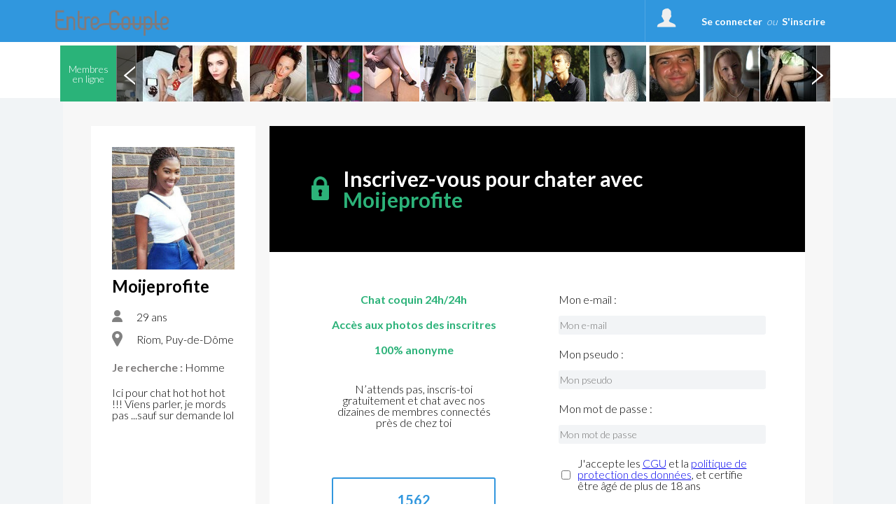

--- FILE ---
content_type: application/javascript
request_url: https://www.entrecouple.com/public/js/custom.js?2026012119
body_size: 45858
content:
function changeRadio(el){
    var el = el,
        input = el.find("input").eq(0);
    var nm=input.attr("name");

    jQuery(".niceRadio input, input.niceRadio").each(
        function() {
                if(jQuery(this).attr("name")==nm)
                {
                	jQuery(this).parent().removeClass("radioChecked");
                }
        });					  

	if(el.attr("class").indexOf("niceRadioDisabled")==-1)
	{
		//alert("radioChecked");
		el.addClass("radioChecked");
		//el.find("input").addClass("radioChecked");
		input.attr("checked", true);
	}

    return true;
}

function changeVisualRadio(input)
{
	var wrapInput = input.parent();
	var nm=input.attr("name");

	jQuery(".niceRadio input").each(

	function() {

		if(jQuery(this).attr("name")==nm)
		{
			jQuery(this).parent().removeClass("radioChecked");
		}

	});

	if(input.attr("checked")) 
	{
		wrapInput.addClass("radioChecked");
	}
}

function dateDiff(date1, date2){
    var diff = {}                           // Initialisation du retour
    var tmp = date2 - date1;
 
    tmp = Math.floor(tmp/1000);             // Nombre de secondes entre les 2 dates
    diff.sec = tmp % 60;                    // Extraction du nombre de secondes
 
    tmp = Math.floor((tmp-diff.sec)/60);    // Nombre de minutes (partie entière)
    diff.min = tmp % 60;                    // Extraction du nombre de minutes
 
    tmp = Math.floor((tmp-diff.min)/60);    // Nombre d'heures (entières)
    diff.hour = tmp % 24;                   // Extraction du nombre d'heures
     
    tmp = Math.floor((tmp-diff.hour)/24);   // Nombre de jours restants
    diff.day = tmp;
     
    return diff;
}

function changeRadioStart(el){
	try{
		var el = el,
		radioName = el.attr("name"),
		radioId = el.attr("id"),
		radioChecked = el.attr("checked"),
		radioDisabled = el.attr("disabled"),
		radioTab = el.attr("tabindex"),
		radioValue = el.attr("value");
			if(radioChecked)
					el.after("<span class='niceRadio radioChecked'>"+
							"<input type='radio'"+
							"name='"+radioName+"'"+
							"id='"+radioId+"'"+
							"checked='"+radioChecked+"'"+
							"tabindex='"+radioTab+"'"+
							"value='"+radioValue+"' /></span>");
			else
					el.after("<span class='niceRadio'>"+
							"<input type='radio'"+
							"name='"+radioName+"'"+
							"id='"+radioId+"'"+
							"tabindex='"+radioTab+"'"+
							"value='"+radioValue+"' /></span>");

		   
			if(radioDisabled)
			{
					el.next().addClass("niceRadioDisabled");
					el.next().find("input").eq(0).attr("disabled","disabled");
			}

					
			el.next().bind("mousedown", function(e) { changeRadio(jQuery(this)) });
			if(jQuery.browser.msie)	el.next().find("input").eq(0).bind("click", function(e) { changeVisualRadio(jQuery(this)) });	
			else el.next().find("input").eq(0).bind("change", function(e) { changeVisualRadio(jQuery(this)) });
			el.remove();
	}
	catch(e)
	{
		   
	}
	return true;
}
            
function changeCheck(el) {
	var input = el.find("input").eq(0);
	var checkValue="undefined";
	if(input.attr("readonly")=="readonly" || input.attr("readonly")=="true"){
		return false;
	}
	for (i = 0; i < arguments.length; i++) {
		if(i==1) checkValue=arguments[i];
	}
	if((checkValue != "undefined" && checkValue=="checked")){
		el.css("background-position","0 -16px");	
		input.prop("checked", true)
	}
	else if((checkValue != "undefined" && checkValue!="checked")){
		el.css("background-position","0 0");	
		input.prop("checked", false)
	}
	else if(!input.prop("checked") ) {
		el.css("background-position","0 -16px");
		input.prop("checked", true)
	} else {
		el.css("background-position","0 0");
		input.prop("checked", false)
	}
	if(input.attr("submit")){
		formName=input.attr("submit");
		document.forms[formName].submit();
	}
	if(input.attr("name")=="days_all" ){
		day_all();
	}
	if( input.attr("name")=="for_alls"){
		for_all();
	}
	return true;
}

function changeCheckStart(el)
{
	var el = el,
		input = el.find("input").eq(0);
	if(input.attr("checked")) {
				el.css("background-position","0 -16px");	
				}
	return true;
}
  


var contact_chat="";
var eclair_last=0;
var cur_chatID=0;
var timer_chat=null;
var main_chat=0;
var fast_chat=0;
var save_contact_chat1 ="";
var save_contact_chat2 ="";
var new_chat_refresh_process=null;
var new_compte_a_rebou_refresh_process=null;
var date_compte_a_rebour_expire=null;
var chat_alert_no_abo = false;
var shared_photo = "";
var contact_sex = "";
var chat_refresh_contact_id = "";

function testIfPopupTopUpgMsgIsDisplayed(){
	if( $('#top-upgrade-msg').length > 0 ){
		var popup_top = $('#top-upgrade-msg');
		//console.log('popup_top : '+typeof( popup_top ));
		if( popup_top.css('display') != 'none' ){
			return true;
		} else {
			return false;
			}
	} else {
		return false;
	}
}

function testIfNewMsgWithAProfile( elem ){
	if( elem.children().hasClass('fog')){
		elem.children('.fog').css({'display':'none'});
		elem.css({'background-color' : 'white'});
	}
}

function click_on_profile( profile ){
    $(profile).unbind().click(function(){
		$('#right_chat_page').children().show();
		$('#center_chat_page .actions .party-name, #center_chat_page .actions .status, #center_chat_page .actions .move-favorite_circle, #center_chat_page .actions .options_ico ').show();
		$('#right_chat_page').css('background', '#ffffff');
		// $('.move-favorite_circle').css('display','inline-block');
		$('.move-favorite_circle').show();

		var contact = $(this).attr('contact');

		// console.log('contact ==> ' + contact);
    	var img_profile = $(this).find('img').prop('src');
    	var contact_id = $(this).data('id_friend');
    	var contact_status = $(this).data('status');
    	var contact_last_visite = $(this).data('visite');

		var type_conv = "";
		type_conv = $(this).data('type_conv');
		chat_refresh_contact_id = contact_id;
		contact_sex = $(this).data('sexe1');

		switch ( type_conv ) {
			case 'friends' :
				$('#move-favorite').removeClass('no-active').addClass('active');
				break;
		}

		$('#new_message').val('');
    	$('#new-my-messages .party-name').html('');
		$('#new-my-messages .controls *').children().prop('disabled',false);

    	var btn_state_friend = "";
    	// var btn_state_trash = "";
    	var btn_state_black_list = "";


    	testIfNewMsgWithAProfile( $(this) );

    	// utilisation du local storage pour activer ou non les boutons d'actions du main chat
    	if( localStorage.getItem('move-favorite_' + contact_id)) {
    		//console.log('dans le if');
    		btn_state_friend = localStorage.getItem('move-favorite_' + contact_id);
    		$('#move-favorite').removeClass('no-active').removeClass('active');
    		$('#move-favorite').addClass(btn_state_friend);
    	} else{
    		//console.log("dans le else");
    		$('#move-favorite').removeClass('active').addClass('no-active');
    	}
    	// if( localStorage.getItem('move-trash_' + contact_id) ){
    	// 	btn_state_trash = localStorage.getItem('move-trash_' + contact_id);
    	// 	$('#move-trash').removeClass('no-active').removeClass('active');
    	// 	$('#move-trash').addClass(btn_state_trash);
    	// }else{
    	// 	$('#move-trash').removeClass('active').addClass('no-active');
    	// }
    	if( localStorage.getItem('move-black-list_' + contact_id) ){
    		btn_state_black_list = localStorage.getItem('move-black-list_' + contact_id);
    		$('#move-black-list').removeClass('no-active').removeClass('active');
    		$('#move-black-list').addClass(btn_state_black_list);
    		if( btn_state_black_list == "active" ){
				$('#move-black-list').html(tabLang["del_to_Blist"]);
			} else {
				$('#move-black-list').html(tabLang["add_to_Blist"]);
			}
    	}else{
    		$('#move-black-list').removeClass('active').addClass('no-active');
			$('#move-black-list').html(tabLang["add_to_Blist"]);
    	}

    	// $('#move-trash, #move-black-list, #move-favorite, #new-my-messages .controls').show();
    	
    	$('#move-favorite').data('id_contact', contact_id);
		$('#move-favorite').data('type_conv',type_conv);
    	$('#move-trash').data('id_contact', contact_id);
    	$('#move-trash').data('type_conv',type_conv);
    	$('#center_chat_page #move-black-list').data('id_contact', contact_id);
        $("#new-my-messages .msg-content .messages").html("");
        $("#new-my-messages .msg-content #start-conversation-info, #new-my-messages .msg-content #select-person-info ").hide();
        select_current_conversation( '#new-my-messages', $(this));
                
		messages_contact($(this), false);
        save_contact_chat1 = contact;
//      console.log(' contact : ' +save_contact_chat1);
        $("#new-my-messages .messages").data('contact',save_contact_chat1);

        stop_timer_refresh_chats();
        start_timer_refresh_chats();

        // gestion page du profil selectionné dans la zone right_chat_page
		$('#right_chat_page .right_chat_contact_name').prop('href',tabLang["htmembres"]+'_'+contact+'_'+contact_id+'.html');
		$('#right_chat_page .right_chat_contact_name').text(contact);
		$('#right_chat_page .preview .photo').prop('href',tabLang["htmembres"]+'_'+contact+'_'+contact_id+'.html');
		$('#right_chat_page .status').removeClass('red').removeClass('green');
		$('#right_chat_page .status').addClass(contact_status);
		$('#right_chat_page .see_profile').prop('href',tabLang["htmembres"]+'_'+contact+'_'+contact_id+'.html');

		$("#center_chat_page .messages").scrollTop(9999);

    });
	$("#center_chat_page .messages").scrollTop(9999);
}

function new_chat_refresh() {

	//refresh des chat en continu
//	console.log("!!!!!! test avant setInterval !!!!!!");
//		 console.log("****************** Dans refresh new ******************");
		 var last_msg_main = parseInt($('#new-my-messages .msg-content .msg').last().data('eclair_last'));
		 // var last_msg_fast = parseInt($('#new-messanger .messages .msg').last().data('eclair_last'));
		 
		 //console.log('dernier msg ID du chat principal : ' +last_msg_main);
		 //console.log('dernier msg ID du chat rapide : ' +last_msg_fast);
		 if( last_msg_main != 0) {
			 if (save_contact_chat1 != "" /*|| save_contact_chat2 != ""*/) {

					 if (typeof( save_contact_chat1 ) != 'unefined' && save_contact_chat1 != "" && typeof( chat_refresh_contact_id ) != 'undefined' && chat_refresh_contact_id != "") {
						 var last_msg = $('#new-my-messages .msg-content .msg').last().data('eclair_last');
//						 console.log('main_chat dans refresh');
						 //					 console.log();
						 $.ajax({
							 type: "GET",
							 url: "app/ajax/load_messages.php?contact=" + save_contact_chat1 + "&eclair_last=" + last_msg_main + "&contact_id=" + chat_refresh_contact_id,
							 dataType: "json",
							 success: function (json) {
								 put_eclairs(json, false, 1, save_contact_chat1, chat_refresh_contact_id);
								 if (json.eclairs.length > 0) {
									 $("#center_chat_page .messages").scrollTop(9999);
								 }
							 }
						 });
					 }
				 }
			 }
		 // }
}

function start_timer_refresh_chats () {
	// console.log('Dans start timer refresh chats');
	new_chat_refresh_process = setInterval(new_chat_refresh, 15000);
	$("#center_chat_page .messages").scrollTop(9999);
}

function stop_timer_refresh_chats() {
	// console.log('Dans stopt timer refresh chats');
	clearInterval(new_chat_refresh_process);
}

function start_timer_refresh_compte_a_rebour() {
	if( new_compte_a_rebou_refresh_process != null ) {
		clearInterval(new_compte_a_rebou_refresh_process);
	}
	new_compte_a_rebou_refresh_process = setInterval(compte_a_rebour_refresh, 1000);
}
function stop_timer_refresh_compte_a_rebour() {
	clearInterval(new_compte_a_rebou_refresh_process);
	new_compte_a_rebou_refresh_process = null;
	$('#compteur_a_rebour_content').hide();
}

function compte_a_rebour_refresh() {
	if( date_compte_a_rebour_expire == null ) {
		console.error("compte_a_rebour_refresh | return");
		$('#compteur_a_rebour_content').hide();
		return;
	}

	var date_now = new Date();
	var diff_date = new Date(date_compte_a_rebour_expire - date_now)


	// console.log("compte_a_rebour_refresh | valueOf : " + diff_date.valueOf());
	// console.log("compte_a_rebour_refresh | valueOf : ");
	// console.log("compte_a_rebour_refresh | valueOf : ");
	// console.log("compte_a_rebour_refresh | valueOf : ");
	// console.log("compte_a_rebour_refresh | valueOf : ");

	if (diff_date.valueOf() > 0) {
		var jj_restant = diff_date.getDate() - 1;
		var hh_restant = parseInt(diff_date.getHours()) - 1;
		var mm_restant = diff_date.getMinutes();
		var ss_restant = diff_date.getSeconds();
		mm_restant = (mm_restant < 10) ? '0'+mm_restant : mm_restant;
		ss_restant = (ss_restant < 10) ? '0'+ss_restant : ss_restant;

		// $("#center_chat_page .messages").html(jj_restant + " jours " + hh_restant + ":" + mm_restant + ":" + ss_restant + " restant");
		$('#center_chat_page .controls').hide();
		$('#compteur_a_rebour_content').find('.hh_restant').html(hh_restant);
		$('#compteur_a_rebour_content').find('.mm_restant').html(mm_restant);
		$('#compteur_a_rebour_content').find('.ss_restant').html(ss_restant);
		$('#center_chat_page .messages #v2018_chat_alert').hide();	// Au cas ou car JB a eu les 2 popups superposees
		$('#compteur_a_rebour_content').show();
	}
}

function put_in_front( element_id ){
	$(element).unbind().click(function(){
		$(this).css({'z-index' : 99999});
	});
}

function btn1(obj){
    if ($(obj).hasClass('no-active')){
        $(obj).removeClass('no-active').addClass('active');
        try {
        	localStorage.setItem($(obj).prop('id')+'_'+$(obj).data('contact_id'),'active');
		} catch (e) {
			// Can't use sessionStorage !!!
		}
        return;
    } else if ($(obj).hasClass('active')){
        $(obj).removeClass('active').addClass('no-active');
        try {
        	localStorage.setItem($(obj).prop('id')+'_'+$(obj).data('contact_id'),'no-active');
		} catch (e) {
			// Can't use sessionStorage !!!
		}

        return;
    } else {
    	$(obj).removeClass('no-active').addClass('active');
    	try {
    		localStorage.setItem($(obj).prop('id')+'_'+$(obj).data('contact_id'),'active');
		} catch (e) {
			// Can't use sessionStorage !!!
		}

    	return;
    }
    
}

function store_delete_quick_chat_state( action ){
	var object = 'quick_chat';
	if( action == 'add'){
		try {
			localStorage.setItem(object,'active');
		} catch (e) {
			// Can't use sessionStorage !!!
		}

	} else if( action == 'del' ){
		try {
			localStorage.setItem(object,'no-active');
		} catch (e) {
			// Can't use sessionStorage !!!
		}
	}
}

$(window).on('load',  function() {
	if($('#new-msg-alert').css('display') != 'none' && !IS_MOBILE ) {
		$('#alert').css({'right': '296px'});
		$('#alert').css({'left':''});
	}
});

$(window).resize( function() {
	resizeFog();
})

function resizeFog(){
	var fogMsgBox	= $('.popup-fog-black');
	var winH 		= $(document).height();
	var winW 		= $(window).width();
	fogMsgBox.css({'width':winW, 'height':winH});
	return;
}

function GA_event(eventCategory, eventAction, eventLabel){
//	console.log("Dans GA_event");
//	console.log("eventCategory : " +eventCategory);
//	console.log("eventAction : " +eventAction);
//	console.log("eventLabel : " +eventLabel);
    if( typeof(ga) != 'undefined' ){
         ga('send', 'event', {
                eventCategory: eventCategory,
                eventAction: eventAction,
                eventLabel: eventLabel
        });
    } 
}

function handleVisibilityChange() {
    if (document.hidden) {
      pageVisible=0;
    } else {
      pageVisible=1;
    }
}

var data_webcam = "";
var visibilityChange;
var pageVisible = 1;

$(document).ready(function(){
	//mise en place de l'évènement qui détecte si la page est visible
	if (typeof document.hidden !== "undefined") { // Opera 12.10 and Firefox 18 and later support
      visibilityChange = "visibilitychange";
    } else if (typeof document.msHidden !== "undefined") {
      visibilityChange = "msvisibilitychange";
    } else if (typeof document.webkitHidden !== "undefined") {
      visibilityChange = "webkitvisibilitychange";
    }

	if (typeof document.addEventListener === "undefined" || typeof document.hidden === "undefined") {
        //This demo requires a browser, such as Google Chrome or Firefox, that supports the Page Visibility API
    } else {
		document.addEventListener(visibilityChange, handleVisibilityChange, false);
	}


	$('#new-add-photo .from-computer, #new-add-photo .from-webcam').unbind().click(function(){
		var my_pseudo = "";
		var my_id = "";
		my_pseudo = $(this).data('pseudo');
		my_id = $(this).data('id');
		if( my_pseudo != "" && my_id != "" ) {
			document.location= tabLang['htmembres'] + "_" + my_pseudo + "_" + my_id + ".html?show_photos=1";
		} else {
			$("#new-add-photo").hide();
		}

	});

	if( typeof($('#center_chat_page .messages #v2018_chat_alert .upgrade_msg_slider')) != 'undefined' && !$('#center_chat_page .messages #v2018_chat_alert .upgrade_msg_slider').hasClass('slick-initialized')) {
		$('#center_chat_page .messages #v2018_chat_alert .upgrade_msg_slider').slick({
			autoplay: true,
			arrows: false,
			infinite: true,
			slidesToScroll: 1,
			slidesToShow: 1,
			dots: true,
		});
	}

	$('#h-myWall-btn, .myWall-ico').click(function(){
		var nb_notifs_wall = 0;
		if( typeof( user_id ) != 'undefined' && typeof( localStorage.getItem('nb_notifs_wall_'+user_id) ) != 'undefined' || localStorage.getItem('nb_notifs_wall_'+user_id) != null ) {
			try {
				localStorage.setItem('nb_notifs_wall_' + user_id, 0);
			} catch (e) {
				// Can't use sessionStorage !!!
			}
		}
		$('.my_wall_cpt').html(nb_notifs_wall);
		$('.my_wall_cpt').hide();
		window.location='index.php?mod=wall';
		return false;
	});

	if( typeof( user_id ) != 'undefined' && typeof( localStorage.getItem('nb_notifs_wall_'+user_id) ) != 'undefined' || localStorage.getItem('nb_notifs_wall_'+user_id) != null ) {
		$('.my_wall_cpt').html(localStorage.getItem('nb_notifs_wall_'+user_id));
		$('.my_wall_cpt').css('display','block');
		$('.my_wall_cpt').show();
		if( localStorage.getItem('nb_notifs_wall_'+user_id) == 0 || localStorage.getItem('nb_notifs_wall_'+user_id) == null || typeof( localStorage.getItem('nb_notifs_wall_'+user_id) ) == 'undefined'){
			$('.my_wall_cpt').hide();
		}
	}

	$('.online_members_top_list').unbind().click(function() {
		window.location = $(this).data('click');
	});

	$('#send_question_btn').off('click').on('click', function(){
		var contact 	 			= $(this).data('contact');
		var contact_img 		 	= $(this).data('contact_img');
		var contact_img_sqsmall 	= contact_img.replace(/sqmiddle/,'sqsmall');
		var contact_id 		 		= $(this).data('contact_id');
		var contact_state 		 	= $(this).data('contact_state');

		if(!IS_MOBILE) {
			askShare(contact);
		}
	});

	$("#cancel_question_btn, .close_ask_priv").off('click').on('click',function(){
		$('#ask_priv_photo_popup').hide();
	});

	$("#center_chat_page .messages").scrollTop(9999);

	$(document).click(function(event) {
		if($(event.target).closest('#center_chat_page .options_ico').length){
			if( $('#center_chat_page .options_txt').hasClass('active') ) {
				$('#center_chat_page .options_txt').hide();
				$('#center_chat_page .options_txt').removeClass('active');
			} else {
				$('#center_chat_page .options_txt').show();
				$('#center_chat_page .options_txt').addClass('active');
			}
		}
		else if(!$(event.target).closest('#center_chat_page .options_txt').length){
			if( $('#center_chat_page .options_txt').hasClass('active') ) {
				$('#center_chat_page .options_txt').hide();
				$('#center_chat_page .options_txt').removeClass('active');
			}
		}
	});

	$(document).click(function(e) {
		var target = e.target;
		if (e.target.class != 'content' && $('#new-right-menu').hasClass('show')) {
			$('#new-right-menu').removeClass('show');
			$('#h-profile').removeClass('active').addClass('no-active');
		}
	})

	$('img.blur_strong, img.blur_light').parent().css('overflow','hidden');
	// $('img.blur_strong, img.blur_light').parent().css('position','absolute');
	// init de selectric pour la custo des select box
	$('.sel86').selectric({
		Width: 100
	});

	$('#popup_edit_infos .edit_my_profile, #popup_edit_want2meet .edit_my_profile').selectric({
		Width: 296,
	});

	$("#popup_edit_my_infos select[name='day']").selectric({
		width: 65
	});
	$("#popup_edit_my_infos select[name='month']").selectric({
		width:115
	});
	$("#popup_edit_my_infos select[name='year']").selectric({
		width: 75
	});

	// initialisation de slick ( slideshow gal top )
	$('.online_members_slick').slick({
		infinite: true,
		slidesToScroll: 3,
		slidesToShow: 25
	});

	$('.profile_gal_slick').slick({
		infinite: true,
		slidesToScroll: 1,
		slidesToShow: 5,
		dots: true
	});
	$('.preview_album_slick').slick({
		infinite: true,
		slidesToScroll: 1,
		slidesToShow: 5
	});

	$('.photo_wall_slick').slick({
		infinite: true,
		slidesToScroll: 1,
		slidesToShow: 4
	});



	$("#profile-photos .h5_edit.album_pub, #profile-photos .h5_edit.album_priv").unbind().click( function(){
		$(document).scrollTop(50);
		open_photo_block();
	});


	$("#top-upgrade-msg").hide();


	$('#logo_v2016').unbind().click(function(){
		reset_opacity_and_sessionStorage_header_ico();
	});

	if( typeof(sessionStorage.getItem('match-ico')) != 'undefined' && sessionStorage.getItem('match-ico') == "active" ){
		$(".match-ico").removeClass('no-active');
		$(".match-ico").addClass('active');
	}
	if( typeof(sessionStorage.getItem('myWall-ico')) != 'undefined' && sessionStorage.getItem('myWall-ico') == "active" ){
		$(".myWall-ico").removeClass('no-active');
		$(".myWall-ico").addClass('active');
	}
	if( typeof(sessionStorage.getItem('album-ico')) != 'undefined' && sessionStorage.getItem('album-ico') == "active" ){
		$(".album-ico").removeClass('no-active');
		$(".album-ico").addClass('active');
	}
	if( typeof(sessionStorage.getItem('votes-ico')) != 'undefined' && sessionStorage.getItem('votes-ico') == "active" ){
		$(".votes-ico").removeClass('no-active');
		$(".votes-ico").addClass('active');
	}
	if( typeof(sessionStorage.getItem('promotion-ico')) != 'undefined' && sessionStorage.getItem('promotion-ico') == "active" ){
		$(".promotion-ico").removeClass('no-active');
		$(".promotion-ico").addClass('active');
	}

	
	if( IS_MOBILE ){
		$('#new-msg-alert, #new-messanger').hide();	
		// var device = navigator.userAgent.toLowerCase();
		// var ios = device.match(/(iphone|ipod|ipad)/);
		// if (ios) {
		    // $('.online_profiles_click').on('touchstart', function(e){
		    	// $(this).find('a').click();
		    // });
		    // $('#messagers .messager1').on('touchstart', function(e){
		    	// $(this).click(); 
		    // });
		// }
	}
	
	/*$('#alert').addClass('popup_alert_left');*/
	
	/**
	 * Utilisation du SESSIONSTORAGE pour gérer la popup upgrade, ainsi l'évènement est lié à la session de l'utilisateur et non plus au localstorage du browser
	 */
	if ( typeof( sessionStorage.getItem('top-upgrade-already-closed') ) != 'undefined' && sessionStorage.getItem('top-upgrade-already-closed') == 'active' ) {
		var top_upgd_msg = $("#top-upgrade-msg");
		if( typeof( top_upgd_msg ) != 'undefined' ){
			top_upgd_msg.hide();
		}
	}
	
	if ( typeof( sessionStorage.getItem('top-pub-already-closed') ) != 'undefined' && sessionStorage.getItem('top-pub-already-closed') == 'active' ) {
		var top_pub_msg = $("#top-new-msg");
		if( typeof( top_pub_msg ) != 'undefined' ){
			top_pub_msg.hide();
		}
	}
	
	$('#chboxes3').hide();
	$('#online_man_btn').hide();
	$('#online_all_btn').hide();
	$('#online_woman_btn').hide();
	$('#online_couple_btn').hide();

	//events google analytics + tag manager


	// premium dans header
    var event_name = "actionClickPremium";

	$('#h-upgrade-btn').unbind().click(function(){
		GA_event('upgrade btn','click', 'btn_upgrade_header');
	});

	// premium dans menu gauche
	$('#l-upgrade-btn').unbind().click(function(){
		GA_event('upgrade btn','click', 'btn_upgrade_menu');
	});

	$('.online_bar_profile').unbind().click(function(){
		GA_event('online bar profile','click', 'click_online_bar_profile');
	});

	$("#alert #access_lnk a").unbind().click( function() {
		GA_event('upgrade btn','click', 'btn_upgrade_chat');
		popup_paiement('Alert_popup', $(this).data('pseudo'));
	});


    $("#preview-info #chat2").unbind().click(function(){
        var datas = {
            event: 'actionStartChatMemberPage'
        };
        dataLayer_generator( datas );
    });

	// Recherche rapide

	$('#search-btn').unbind().click(function(){
		GA_event('search btn','click', 'click_quick_search');

		switch ( $("#new-quick-search .sex :selected").val() ) {
			case '1' :
				var searchGender = "Male";
				break;
			case '2' :
				var searchGender = "Female";
				break
			case '3' :
				var searchGender = "Couple";
				break
			default :
				var searchGender = "";
				break
		}

		if ( $("#new-quick-search #with_photo").is(':checked') ){
			var searchWithPhoto = "Yes";
		} else {
			var searchWithPhoto = "No";
		}

		if ( $("#new-quick-search #online").is(':checked') ){
			var searchState = "Online";
		} else {
			var searchState = "Offline";
		}
		var datas = {
			searchGender : searchGender,
			searchAge : $("#new-quick-search #sel_age_from").val() + ' - ' + $("#new-quick-search #sel_age_to").val(),
			serachDistance : $("#new-quick-search #dist").val(),
			searchWithPhoto : searchWithPhoto,
			searchState : searchState,
			event : 'siteSearch'
		};
		dataLayer_generator( datas );
	});

	// Recherche avancée

    $('#search-btn.adv_search').unbind().click(function(){

		switch ( $("#adv_search_form #sel_sex :selected").val() ) {
			case '1' :
				var searchGender = "Male";
				break;
			case '2' :
				var searchGender = "Female";
				break
			case '3' :
				var searchGender = "Couple";
				break
			default :
				var searchGender = "";
				break
		}

		if ( $("#adv_search_form #with_photo").is(':checked') ){
			var searchWithPhoto = "Yes";
		} else {
			var searchWithPhoto = "No";
		}

		if ( $("#adv_search_form #online").is(':checked') ){
			var searchState = "Online";
		} else {
			var searchState = "Offline";
		}

		var datas = {  	searchGender : searchGender,
						searchCity: $("#adv_search_form #city").val(),
						searchAge : $("#adv_search_form #sel_age_from").val() + ' - ' + $("#adv_search_form #sel_age_to").val(),
						serachDistance : $("#adv_search_form #dist").val(),
						searchWithPhoto : searchWithPhoto,
						searchState : searchState,
						event : 'siteSearchAdvanced'
		};

		dataLayer_generator( datas );

        $('#adv_search_form').submit();
    });


	$(document).mouseup(function(e){
	   var menu_left		= $('#new-left-menu');
	   var btn_menu_left	= $('#l-menu-btn');
	   if (	!menu_left.is(e.target) // The target of the click isn't the container.
		    && menu_left.has(e.target).length === 0 // Nor a child element of the container
	   		&& !btn_menu_left.is(e.target)
		   )
	   {
		   menu_left.removeClass('show');
		   btn_menu_left.removeClass('active').addClass('no-active');
	   }
	});
	
	var scrollLimit = $('#top-upgrade-msg').height();

	$(window).scroll(function() {
		if($(window).scrollTop() > scrollLimit) {
			$('#top-upgrade-msg').css('position','fixed');
		} else {
			$('#top-upgrade-msg').css('position','relative');
		}
	});
	
	// $('#top-upgrade-msg .close').unbind().click( function(){
	// 	$('#new-header').css('padding-top','0');
	// });
	
	
//  $('#new-my-messages').unbind().click(function(){
//      $(this).css({'z-index' : 90000});
//      $('#new-messanger').hide();
//  });
//  
    // $('#new-messanger').unbind().click(function(){
        // $(this).css({'z-index' : 90000});
        // $('#new-my-messages').hide();
    // });
//  
    // $('#show-photos').unbind().click(function(){
        // $(this).css({'z-index' : 90000});
        // $('#new-my-messages').css({'z-index' : 9999});
    // });
//  
    // $('#p_attachment').unbind().click(function(){
        // $(this).css({'z-index' : 90000});
        // $('#new-my-messages').css({'z-index' : 9999});
    // });
	
	
	
	$('#move-favorite').unbind().click(function(){
		add_del_friend_v2016($(this));
	});
	
	$('#move-trash').unbind().click(function(){
		$.ajax({
			type: "GET",
			dataType: "json",
			url: "app/ajax/setContact.php",
			data: "target_id="+$(this).data('id_contact') + "&action=del",
			success: function(f) 
			{					
				get_contacts_list_v2018( $(this), 0,1, true);
			},
			error: function(){
				get_contacts_list_v2018( $(this), 0,1, true);
			}
		});
	   return false;
	});
	
	$('#move-black-list').unbind().click(function(){
		add_Blist_v2016($(this));
	});
	
	if(typeof(no_modulo_search) == "undefined" || no_modulo_search==0){
		block_user_modulo_search($('#ul_result li'));
	}

	// Pour cacher l'activité du site
	$('#site_activity').hide();
	
	
	/**
	 * Stéphan : pour FC v2 pour mettre à jour l'url dynamiquement !!!
	 * 
	 * window.history.pushState({"html":"response.html","pageTitle":'toto'},"", "the_url_you_want.html");
	 * 
	 */

	/**
	 * Ajouté par Laurent le 14/06/2016 pour masquer la recherche avancé sur tablette
	 */
	$("#marry_status, #orientation, #sexsual_pref, #name_surn, #user_name, #eye_color, #hair_type, #height_selection, #weight_selection, #go-small-search").hide();
	
	// MAKE SURE YOUR SELECTOR MATCHES SOMETHING IN YOUR HTML!!!
		$('#sel_timezone_1').change(function(){
			var continent=$(this).val();
			// alert("sel_timezone_1 "+continent);
			$.ajax({
				type: "POST",
				url: "app/ajax/get_timezone_list.php",
				data: { "continent": continent },
				dataType: "json",
	
				success: function(zones) {
					// console.log(zones);
					$("#sel_timezone").parents('.selectric-wrapper').find('.selectric-scroll ul').find('li').remove();
					$("#sel_timezone").parents('.selectric-wrapper').find('.selectric-scroll ul').find('option').remove();
					$("#sel_timezone").find('option').remove();

					var flag=0;
					jQuery.each(zones, function(index, z){
						//addedSelect +='<option value="'+index+'">'+z+'</option>';
						if(flag==0){
							selected='selected';
							flag=1;
							$("#sel_timezone").val(z);
							// $("#cuselFrame-sel_timezone .cuselText").html(z);
							$("#sel_timezone").append('<option value="'+index+'" '+selected+'>'+z+'</option>');
						}
						else {
							selected = "";
							$("#sel_timezone").append('<option value="' + index + '" ' + selected + '>' + z + '</option>');
						}
					});


					$('#sel_timezone').selectric('refresh');

					var params = {
							refreshEl: "#sel_timezone",
							visRows: 8,
							scrollArrows: true
					};
					cuSelRefresh(params);
				},
				error: function(ret) {
					alert("impossible de récupérer les différentes timezone");
				}
			});
		});

        $('#my_profile').hover(                
                function(){ $('.myp').addClass('myphover') },
                function(){ $('.myp').removeClass('myphover') }                
        );
        $('#my_photo').hover(                
                function(){ $('.myph').addClass('myphhover') },
                function(){ $('.myph').removeClass('myphhover') }                
        );
       $('#my_messges').hover(                
                function(){ $('.mym').addClass('mymhover') },
                function(){ $('.mym').removeClass('mymhover') }                
        );
       $('#my_events').hover(                
                function(){ $('.mye').addClass('myehover') },
                function(){ $('.mye').removeClass('myehover') }                
        );
       $('#my_guests').hover(                
                function(){ $('.myg').addClass('myghover') },
                function(){ $('.myg').removeClass('myghover') }                
        );
       $('#my_wall').hover(                
                function(){ $('.myw').addClass('mywhover') },
                function(){ $('.myw').removeClass('mywhover') }                
        );
       $('#my_account').hover(                
                function(){ $('.mya').addClass('myahover') },
                function(){ $('.mya').removeClass('myahover') }                
        );
       $('#logout').hover(                
                function(){ $('.myl').addClass('mylhover') },
                function(){ $('.myl').removeClass('mylhover') }                
        );
       $('/*#logout*/ #logout_step2').unbind().click(function(){
		   sessionStorage.setItem('top-upgrade-already-closed','inactive');
    	   sessionStorage.setItem('top-pub-already-closed','inactive');

		   var OneSignal = window.OneSignal;
		   if( typeof (OneSignal) != 'undefined' && OneSignal != '' && OneSignal != null ){
			   try{
				   OneSignal.getUserId().then(function(userId) {
					   if( userId != null ){
						   $.get( "index.php?mod=push_notify", { action_bis: 'delete_token_oneSignal'}, function( datas ) {});
					   }
				   });
			   }
			   catch(error){
				   //alert(error);
			   }
		   }

	   });
	$('#photo_priv,#photo_priv img,#transparent_bg2').click(function(){
		$("#transparent_bg2").hide();
		$("#p_attachment").hide();
		$(this).hide();
	});
	
	$('#for_top_photos li').each(function() {
		$(this).qtip({
		   content: {
			   text: function(event, api) {					   
				   pseudo=$(this).attr("m_pseudo");
				   m_id=$(this).attr("m_id");
				   m_age=$(this).attr("m_age");
				   m_zone_str=$(this).attr("m_zone_str");
                   if( typeof( m_id ) != 'undefined' && m_id != "" && typeof( pseudo ) != 'undefined' && pseudo != "" ) {
                       return '<div class="qtip-infos"><b><a href="'+tabLang["htmembres"]+'_'+pseudo+'_'+m_id+'.html">' + ucfirst(pseudo) + '</a>, '+m_age+' '+lang_ans+'</b><br>'+m_zone_str+'</div>'; // Set some initial text
                   } else {
                       m_title=$(this).attr("m_title");
                       return '<div class="qtip-infos">'+m_title+'</div>'; // Set some initial text
                   }

			   }
		   },
		   position: {
			   viewport: $(window),
			   at: 'bottom center',
			   my: 'top center'
		   },
		   hide: {
				delay: 100,
				fixed: true
			},
		   style: {
				classes: 'qtip_hover_icons'
			}
		});
	});
        

		$(".container1, .container4").clickCarousel({margin: 0});
		
		$(".container4 .activity-text,.container4 .activity-date").click(function(){
			return false;
		});
                
		$(".radio_label").click(function(){
			var p=$(this).parent().find(".niceRadio");
			//var r = p.find("input");
			//alert(p.attr("class"));
			changeRadio(p);
		});
                
		$('#about_tries .close4').click(function(){
			$('#transparent_bg3').hide();
			$('#about_tries').hide();
		});
		$('#about_try_again .close4').click(function(){
			$('#transparent_bg3').hide();
			$('#about_try_again').hide();
		});
		$('#about_try_success .close4').click(function(){
			$('#transparent_bg3').hide();
			$('#about_try_success').hide();
		});

		$('#search_nick_msg_close').click(function(){
			$('#nick_msg_search').val('');
			$('#search_nick_msg').click();
		});

		$('#all-msg-menu').unbind().click(function(){
			Initialise_chat_page();
			stop_timer_refresh_chats();
			stop_timer_refresh_compte_a_rebour();
			$('#search_nick_msg').attr('nick_filter', '1');
			get_contacts_list_v2018( $(this), 0,1, false);
		});
		$('#friends-msg-menu').unbind().click(function(){
			Initialise_chat_page();
			stop_timer_refresh_chats();
			stop_timer_refresh_compte_a_rebour();
			$('#search_nick_msg').attr('nick_filter', '3');
			get_contacts_list_v2018( $(this), 0,3, false);
		});
		$('#online-msg-menu').unbind().click(function(){
			Initialise_chat_page();
			stop_timer_refresh_chats();
			stop_timer_refresh_compte_a_rebour();
			$('#search_nick_msg').attr('nick_filter', '5');
			get_contacts_list_v2018( $(this), 0,5, false);
		});
		$('#blocked-msg-menu').unbind().click(function(){
			Initialise_chat_page();
			stop_timer_refresh_chats();
			stop_timer_refresh_compte_a_rebour();
			$('#search_nick_msg').attr('nick_filter', '2');
			get_contacts_list_v2018( $(this), 0,2, false);
		});
		$('#contacts-msg-menu').unbind().click(function(){
			Initialise_chat_page();
			stop_timer_refresh_chats();
			stop_timer_refresh_compte_a_rebour();
			$('#search_nick_msg').attr('nick_filter', '6');
			get_contacts_list_v2018( $(this), 0,6, false);
		});
		
		$('#h-profile').unbind().click(function(){
			$('#new-my-msg-block').hide();
			$("#new-msg-alert").hide();
			$('#new-messanger').hide();
            GA_event('menu btn','click', 'btn_menu_right');        
		});
		
		$('#l-menu-btn').unbind().click(function(){
			stop_timer_refresh_chats();
			$('#new-my-msg-block').hide();
			$("#new-msg-alert").hide();
			//$('#new-messanger').hide()
		});
		
		
		$('#my_messages').unbind().click(function(){
			Initialise_chat_page();
			stop_timer_refresh_chats();
			get_contacts_list_v2018( $(this), 0,1);
				return;
		});

		$('#h-chat-btn').unbind().click(function(){
			Initialise_chat_page();
			stop_timer_refresh_chats();
			$('#search_nick_msg').attr('nick_filter', '1');
			get_contacts_list_v2018( $(this), 0,1, false);
		});


		$('#search_nick_msg').unbind().click( function(){
			var filter_nick = $(this).attr('nick_filter');
			var nick_searched = $('#nick_msg_search').val();
			get_contacts_list_v2018( $(this), 0, filter_nick, true, '', nick_searched);
		});

		$('#nick_msg_search').keypress(function(event){
			var keycode = (event.keyCode ? event.keyCode : event.which);
			if(keycode == '13') {
				$('#search_nick_msg').click();
			}
		});
		var el = document.getElementById("nick_msg_search");
		if( typeof( el ) != 'undefined' && el != null ){
			el.addEventListener("keydown", function(event) {
				if ( ( event.key === "Delete" || event.key === "Backspace") && $(el).val().length > 0  && $(el).val().length < 2) {
					$('#nick_msg_search').val('');
					$('#search_nick_msg').click();
				}
			});
		}
		
		$('#new-msg-alert .close').unbind().click(function(){
			$('#alert').removeClass('popup_alert_left');
			fast_chat=0;
			save_contact_chat2 = "";
			$('#new-msg-alert').hide();
			stop_timer_refresh_chats();
		});
		
		$('#new-messanger .action-1').unbind().click( function() {
			$('#alert').removeClass('popup_alert_left');
			$('#alert').css({'left':''});
			$('#new-messanger').hide();
			$('#new-msg-alert').hide();
			store_delete_quick_chat_state('del');
			if( IS_MOBILE ) {
				open_messages();
			} else {
				get_contacts_list_v2016( $(this), 0,1);
			}
			
		});
		
		$('#new-msg-alert .action').unbind().click(function(){
			fast_chat=1;
			$('#alert').addClass('popup_alert_left');
			load_messages_new_messenger(0, 1);
		});  
		
		
//		$('#alert').change( function(){
//			if($('#new-msg-alert').css('display') == 'block' ){
//				$('#alert').css({'left': '5px', 'bottom' : '5px'});
//			} else if( $('#new-messanger').css('display') == 'block' ){
//				$('#alert').css({'left': '5px', 'bottom' : '5px'});
//			}
//		});
		
		$('#new-messanger .close').unbind().click(function(){
			hChatBtnManager('close');
			fast_chat=0;
			save_contact_chat2 = "";
			$('#new-messanger').hide();
			stop_timer_refresh_chats();
			store_delete_quick_chat_state('del');
			$('#alert').removeClass('popup_alert_left');
		});
		$('#new-my-messages .close').unbind().click(function(){
			hChatBtnManager('close');
			main_chat = 0;
			save_contact_chat1 = "";
			$('#new-my-msg-block').hide();
			$('#h-chat-btn').addClass('no-active');
			$('#h-chat-btn').removeClass('active');
			stop_timer_refresh_chats();
		})
		
		chat_rebind();
		photos_rebind();

                
                $('.read_message_btn').click(function(){
                	GA_event('nouveau message btn','click', 'btn_popup_new_msg');
                        if( $(this).attr('is_abo') == "false") {
						popup_paiement('Chat', $(this).attr("contact"));
					} else {
						if(IS_MOBILE){
							open_messages();
						} else {
							contact = $(this).attr("contact");
							// tab_infos_user = new Array();
							// tab_infos_user['pseudo'] = contact;
							//open_messages(contact);
							$('#new-messanger').hide();
							// get_contacts_list_v2018( $(this), 0, 1, false, tab_infos_user);
							Initialise_chat_page();
							document.location='index.php?mod=chat_v2018&pseudo=' + contact;
							return false;
						}
						
					}
                    close_alerte();
                    return false;  
            });

		$('.view_profile_btn').click(function(){
			contact = $(this).attr("contact");
			document.location='membres_' + contact + '.html';
			return false;
		});

                $('#messages_active').click(close_tchat_droite);

                $( '#sidebar-right-users, #subscribe_block' ).bind( 'mousewheel DOMMouseScroll', function ( e ) {
                        var e0 = e.originalEvent,
                            delta = e0.wheelDelta || -e0.detail;
                    
                        this.scrollTop += ( delta < 0 ? 1 : -1 ) * 30;
                        e.preventDefault();
                });
                
                $( '#chat_small' ).bind( 'mousewheel DOMMouseScroll', function ( e ) {
                        var e0 = e.originalEvent,
                            delta = e0.wheelDelta || -e0.detail;
                    
                        this.scrollTop += ( delta < 0 ? 1 : -1 ) * 30;
                        e.preventDefault();
                });
                
                $('#send_message2 #new_message' ).keypress(function(e) {
                    if(e.which == 13 || e.keycode == 13) {
                            var parental = $(this).parents('form').attr('id');
                            var encours = $(this).attr('id');
                            submitChatForms(parental);
                            
                            if(parental=='send_message2'){
                                messager1_rebind();
                            }
                            return false;
                        }
                }).bind("cut copy paste drop",function(e) {
    				if(USER_PSEUDO != "admindusite") e.preventDefault();
    			});
                
                $('#send_message #new_message').keypress(function(e) {                      
                        if(e.which == 13 || e.keycode == 13) {
                            var parental = $(this).parents('form').attr('id');
                            var encours = $(this).attr('id');
                            //console.log("parent : "+parental);
                            submitChatForms(parental);
                            
                            if(parental=='send_message'){
                                messager1_rebind();
                            }
                            return false;
                        }
                }).bind("cut copy paste drop",function(e) {
    				if(USER_PSEUDO != "admindusite") e.preventDefault();
    			});
                
                $('#send_message, #send_message2').submit(function(event){
                	submitChatForms(this.id); 
                	event.preventDefault();
                });
			                
                $('.chat_user2').click(function(){
                    $('.chat_user2').css('background-color','#eeeeee');
                    $('.user-miniature-bg').css('width','60px');
                    $('#sidebar-right').css('width','505px');                    
                    $('.message_count2').show();
                });
                
                $('#for_account').click(function(){
                	try {
	                	if( IS_MOBILE && localStorage.pop_open==1 ) {
	                		close_messages();
	                		return true;
	                	}
                	}
                	catch(e) {}

                    $('#for_account').hide();
                    $('#for_account_active').show();
                    close_messages();
					if(IS_MOBILE) $('#site_menu').hide();
                    $('#user_menu').show(); 
                    $('#messages_active').hide();
                    $('#messages').show();
                    $('#btn-left-menu-active').hide();
                    $('#btn-left-menu').show();
                    $('.account_name2').show();
                    $('.down-arrow2').show();
                });
                $('#for_account_active').click(function(){
                    $('#for_account_active').hide();
                    $('#for_account').show();
                    $('#user_menu').hide();
                    $('.account_name2').hide();
                    $('.down-arrow2').hide();
                });
                
                $('#btn-left-menu, #btn-p-left-menu-hover').click(function(){
                    $('#btn-left-menu').hide();
                    $('#btn-left-menu-active').show();
                    close_messages();
                    $('#user_menu').hide();
					if(!IS_MOBILE)
						$('#site_menu').hide();
					else
						$('#site_menu').show();
                    $('#messages_active').hide();
                    $('#messages').show();
                    $('#for_account_active').hide();
                    $('#for_account').show();
					$("#for_top_photos").css("margin-top","0");
                });
                $('#btn-left-menu-active').click(function(){
                    $('#btn-left-menu-active').hide();
                    $('#btn-left-menu').show();
					if(!IS_MOBILE)
						$('#site_menu').show();
					else
						$('#site_menu').hide();
					$("#for_top_photos").css("margin-top","42px");
                });
                $('a:not([target=_blank])').click(function(){
                    href=$(this).attr("href");
                    if(href != "#" && typeof(href) != "undefined") document.location=href;
                    return false;
                });
                $('article').click(function(){
					if(IS_MOBILE) $('#site_menu').hide();
					$("#context-menu").hide();
                    $('#user_menu').hide();
                    close_messages();
                    $('#messages_active, #for_account_active, #btn-left-menu-active').hide();
                    $('#messages, #for_account, #btn-left-menu').show();
                });
				$('#site_menu, #h-center,.context-menu__link').click(function(){
					$("#context-menu").hide();
				});
                $('#return_messager').click( function(){
                    $('#messages-field').css({"top":'', "position":''});
                    $('.none3').css ({ "position":"absolute", "top":"-9999px;" });
                    $('#messager_search').removeClass('none3');
                    $('#messager_search').css({"position":''});
                });
                
                $('.carouselLeft2-b').click(function(){
                        filter=$('#messagers').attr('filter');
                        start=$(this).attr("start");
                    
                    if(start > -1){
                        get_contacts_list(start,filter);
                    }
                });
                $('.carouselRight2-b').click(function(){
                    filter=$('#messagers').attr('filter');
                    start=$(this).attr("start");
                    if(start > -1){
                        get_contacts_list(start,filter);
                    }
                });
				$('.showMore').unbind().click(function(){
//					console.log("dans showmore !!!");
                    filter=$('#messagers').attr('filter');
                    start=$(this).attr("start");
                    if(start > -1){
                        get_contacts_list(start,filter);
                    }
                });
                
                $('.send_mess').click(function(){
					$(this).parent().parent().parent().click();
                    return false;
                });
                
                $('.close2,#transparent_bg3').click(function(){
					if( typeof ( Webcam ) != 'undefined' ) {
						Webcam.reset();
					}
                    $('#transparent_bg, #transparent_bg2, #transparent_bg3, #add_photo_block, #add_photo_block_error, #member_photos_block, #about_tries,#about_try_again').hide();
					$('#vote_photo_block').css("visibility","hidden");
					$('#about_try_success').hide();
					$('#vote_photo_block').css({"top":"-9999px"});
					$('#vote_photo_block_priv').css("visibility","hidden");
					$('#vote_photo_block_priv').css({"top":"-9999px"});
                    $('#edit_photo_block, #subscribe_block').css({"top":"-9999px"});
					$("#p_attachment").hide();
					
					var popoffre_visible=0;
					if($('#popoffre1, #popoffre2, #popoffre3, #popoffreSuccess').is(":visible")){
						popoffre_visible=1;
					}
					$(".popoffre").hide();
					
					if(popoffre_visible){
						var popOffreNum=0;
						if(localStorage.getItem("popOffreNum")){
							popOffreNum = localStorage.getItem("popOffreNum");
						}
						if(popOffreNum==0) popOffreNum = 1;
						else if(popOffreNum==1) popOffreNum = 2;
						else popOffreNum = 3;
						
						//alert("close popoffre"+popOffreNum);
						
                		//Appel Ajax pour stats Opale
						var date_now = new Date().getTime();
                		localStorage.setItem("popOffreNum",popOffreNum);
                		localStorage.setItem("popOffreLast",date_now);
                	}
                });
				
                $('.popoffre .btn-success').click(function(){
                	if(document.formPopOffre){
                	var popOffreNum=0;
					if(localStorage.getItem("popOffreNum")){
						popOffreNum = localStorage.getItem("popOffreNum");
					}
					popOffreNum++;
					
					var date_now = new Date().getTime();
            		localStorage.setItem("popOffreNum",popOffreNum);
            		localStorage.setItem("popOffreLast",date_now);
            		
                	document.formPopOffre.submit();
                	}
                	else{
                		if(document.formPopSuccessParams){
                			var urlApiPub=document.formPopSuccessParams.urlApiPub.value;
                			var popNum=document.formPopSuccessParams.popNum.value;
                			
                			urlApiPub += "&popNum=" + popNum;
                			window.open(urlApiPub,"_blank");
                		}
                		
                	}
                });
				
				contextmenu_rebind();
				
                $("#album_photo_block .img_wrap img").on('load', function(){
                    $("#img_loader").hide();
                    $("#album_photo_block .img_wrap img").show();
					h = parseInt($("#album_photo_block .img_wrap img").height());
					
					if(!IS_MOBILE && h > 1) ResizeParent(h + 150);
                    
                    photoName=basename($(this).attr("src"));
                    photoName=photoName.replace('_sqmiddle.jpg', '.jpg');
                    photoName=photoName.replace('_sqsmall.jpg', '.jpg');
                    if(photoName.indexOf("?") > 0) photoName = photoName.substr(0,photoName.indexOf("?"));
                    
                    if(!inArray(photoName,PHOTOS_VOTED)){
                        $(".vote_notif").hide();
                        $('.vote_stars .stars_item').each(
                            function() {
                                $(this).removeClass("vote_star_checked");
                                $(this).addClass("vote_star");
                            });
                        $(".vote_stars").fadeIn();
                    }
                    
                    else{
                        $(".vote_stars").hide();
                        $(".vote_notif").show();
                        $(".vote_notif").html(lang_notif_vote);
                    }
					return false;
                });
                
                $('#edit_main_pic, #edit_main_pic2').click(function(){
                    open_photo_block();
                });
				$('#edit_main_pic3').click(function(){
                    //alert("call parent open_photo_block()");
					$('#vote_photo_block',window.parent.document).css("visibility","hidden");
					$('#vote_photo_block',window.parent.doc).css({"top":"-9999px"});
					window.parent.open_photo_block();
                });
                $('#add_photos, #add_main_pic, #add_main_pic_large').click(function(){
					open_photo_add();
                });
				
				$('.bt_new_photo').click(function(){
					window.parent.open_photo_add();
				});
                
                $('#left_90').click(function(){
                    var imgGradius=$('#select_area_block img').attr("gradius");
                    if(imgGradius=="undefined" || !imgGradius){
                        imgGradius=0;
                        $('#select_area_block img').attr("gradius",imgGradius);
                    }
                    imgGradius=parseInt(imgGradius);
                    imgGradius +=90;
                    if(imgGradius >= 360) imgGradius = imgGradius - 360;
                    $('#select_area_block img').attr("gradius",imgGradius);
                    
                        if(imgGradius==90)
                                $("#edit_photo_block2 #select_area_block").css({margin: "50px 0 0 0"});
                        else
                                $("#edit_photo_block2 #select_area_block").css({margin: 0});
                    
                    $('#select_area_block').removeClass('left_90_css');
                    $('#select_area_block').removeClass('left_180_css');
                    $('#select_area_block').removeClass('left_270_css');
                    if(imgGradius > 0) $('#select_area_block').addClass('left_'+imgGradius+'_css');
                    
                    $("#imgGradius").val(imgGradius);
                    
                    if(imgGradius > 0) jcrop.disable();
                    else jcrop.enable();
                });
                
                $('#right_90').click(function(){
                    var imgGradius=$('#select_area_block img').attr("gradius");
                    if(imgGradius=="undefined" || !imgGradius){
                        imgGradius=0;
                        $('#select_area_block img').attr("gradius",imgGradius);
                    }
                    imgGradius=parseInt(imgGradius);
                    imgGradius =imgGradius - 90;
                    if(imgGradius < 0) imgGradius = imgGradius + 360;
                    $('#select_area_block img').attr("gradius",imgGradius);
                    
                        if(imgGradius==90 || imgGradius==270)
                                $("#edit_photo_block2 #select_area_block").css({margin: "45px 0 0 0"});
                        else
                                $("#edit_photo_block2 #select_area_block").css({margin: 0});
                    
                    $('#select_area_block').removeClass('left_90_css');
                    $('#select_area_block').removeClass('left_180_css');
                    $('#select_area_block').removeClass('left_270_css');
                    if(imgGradius > 0) $('#select_area_block').addClass('left_'+imgGradius+'_css');
                    
                    $("#imgGradius").val(imgGradius);
                    
                    if(imgGradius > 0) jcrop.disable();
                    else jcrop.enable();
                });
                
                $('#tags').unbind().click(function() {
                    getPopupx('tags', 'block_tags', -300, 0);
                });
                
                $('#int_edit').unbind().click(function(){
					$('#popup_edit_interests').show();
                //     $('#int_list').hide();
                //     $('#int_edit_form').css({ "position":"relative", "top":"0px"});
                });
				$('#popup_edit_interests #inf_cancel_edit_btn, #popup_edit_interests .close').unbind().click(function() {
					$('#popup_edit_interests').hide();
				});
                // $('#int_edit_btn').click(function(){
                //     $('#int_edit_form').css({ "position":"absolute", "top":"-9999px"});
                //     $('#int_list').show();
                // });
                
                $(".alert .close").click(function(){
                    $(this).parent().fadeOut();
                });
                
                $('#main_edit_btn').unbind().click(function(){
                	$('#popup_edit_my_infos').show();
                    //$('#information table').hide();
                    // $("#preview-from").hide();
                    // $("#preview-last-visit").hide();
                    //pos=$("#add_photos").position();
                    //$('#main_edit_form').css({ "position":"absolute", "top":(pos.top + 20)+"px"});
                    if(IS_MOBILE){
                        $('#main_edit_form').css({ "position":"relative", "top":"115px"});
                    }else{
                        // $('#main_edit_form').css({ "position":"relative", "top":"0px"});
                    }
                    
                    //$('#lineForm').css({"display":""});
                    //$('#inf_edit_form').show();
                });
                
                $('#main_cancel_edit_btn, #popup_edit_my_infos .close').click(function(){
					$('#popup_edit_my_infos').hide();
                //     $('#main_edit_form').css({ "position":"absolute", "top":"-9999px"});
                //     $('#lineForm').css({"display":"none"});
                //     $("#preview-from").show();
                //     $("#preview-last-visit").show();
                });
                
                $('#to_inf_edit_btn').unbind().click(function(){
					$('#popup_edit_infos').show();
                //     $('#information table').hide();
                //     $('#inf_edit_form').css({ "position":"relative", "top":"0px"});
                //     //$('#inf_edit_form').show();
                });
                // $('#inf_cancel_edit_btn').click(function(){
                //     $('#inf_edit_form').css({ "position":"absolute", "top":"-9999px"});
                //     //$('#inf_edit_form').hide();
                //     $('#information table').show();
                // });
				$('#popup_edit_infos .close, #popup_edit_infos #inf_cancel_edit_btn').off().on('click',function (){
					$('#popup_edit_infos').hide();
				});


                $('#to_want_edit_btn').click(function(){
					$('#popup_edit_want2meet').show();
                //     $('#wanttomeet_edit table').hide();
                //     $('#want_edit_text').show();
                //     $('#want_edit_form').css({ "position":"relative", "top":"0px"});
                });
                $('#popup_edit_want2meet .close, #want_cancel_edit_btn').click(function(){
					$('#popup_edit_want2meet').hide();
                //     $('#want_edit_text').hide();
                //     $('#want_edit_form').css({ "position":"absolute", "top":"-9999px"});
                //     $('#wanttomeet_edit table').show();
                });
                
                $('#to_descr_edit_btn').click(function(){
                	$('#popup_edit_descrip').show();
                //     $('#descr_text').hide();
                //     $('#descr_edit_form').show();
                });
				$('#popup_edit_descrip .close, #descr_cancel_edit_btn').off().on('click',function (){
					$('#popup_edit_descrip').hide();
				});

                // $('#descr_cancel_edit_btn').click(function(){
                //     $('#descr_edit_form').hide();
                //     $('#descr_text').show();
                // });
                
                $('#to_meet_edit_btn').click(function(){
					$('#popup_edit_meet').show();
                //     $('#meetings table').hide();
                //     $('#meet_edit_text').show();
                //     $('#meet_edit_form').css({ "position":"relative", "top":"0px"});
                });
                $('#popup_edit_meet .close, #meet_cancel_edit_btn').click(function(){
					$('#popup_edit_meet').hide();
                //     $('#meet_edit_text').hide();
                //     $('#meet_edit_form').css({ "position":"absolute", "top":"-9999px"});
                //     $('#meetings table').show();
                });

				// function stopStream(stream) {
				// 	console.log('stop called');
				// 	stream.getVideoTracks().forEach(function (track) {
				// 		track.stop();
				// 	});
				// }


                $('#webcam_btn').unbind().click(function() {
					$('#add_cam_submit').prop('disabled',true);
					$("#block_start_cam").show();

					Webcam.attach('#video_webcam');

					Webcam.on( 'error', function(err) {
						alert(Lang["webcam_error"]);
					} );

					Webcam.on('load', function() {
						$('#add_cam_submit').prop('disabled',false);
					});

					function take_snapshot() {
						Webcam.snap( function(data_uri) {
							document.getElementById('canvas_webcam').innerHTML = '<img src="'+data_uri+'"/>';
							data_webcam = data_uri;
						} );
					}

					$('#add_cam_submit').off().on('click',function () {
						take_snapshot();
						$("#block_start_cam").hide();
						$("#block_valid_cam").show();
					});


					// (function() {
					// 	console.log('Début fonction anonyme webcam')
					// 	var streaming = false,
					// 		video        = document.querySelector('#video_webcam'),
					// 		canvas       = document.querySelector('#canvas_webcam'),
					// 		startbutton  = document.querySelector('#add_cam_submit'),
					// 		width = 460,
					// 		height = 320;
					//
					// 	navigator.getMedia = ( navigator.getUserMedia ||
					// 		navigator.webkitGetUserMedia ||
					// 		navigator.mozGetUserMedia ||
					// 		navigator.msGetUserMedia);
					//
					// 	navigator.getMedia(
					// 		{
					// 			video: true,
					// 			audio: false
					// 		},
					// 		function(stream) {
					// 			if (navigator.mozGetUserMedia) {
					// 				console.log('mozGetUserMedia !!!');
					// 				video.mozSrcObject = stream;
					// 			} else {
					// 				var vendorURL = window.URL || window.webkitURL;
					// 				video.src = vendorURL.createObjectURL(stream);
					// 				console.log('video source ==> ' + video.src);
					// 			}
					// 			video.play();
					// 			document.getElementById('add_cam_cancel').addEventListener('click', function () {
					// 				stopStream(stream);
					// 			});
					// 		},
					// 		function(err) {
					// 			console.log("An error occured! " + err);
					// 		}
					// 	);
					//
					// 	video.addEventListener('canplay', function(ev){
					// 		if (!streaming) {
					// 			console.log("non stream addEventListener !!!")
					// 			height = video.videoHeight / (video.videoWidth/width);
					// 			video.setAttribute('width', width);
					// 			video.setAttribute('height', height);
					// 			canvas.setAttribute('width', width);
					// 			canvas.setAttribute('height', height);
					// 			streaming = true;
					// 		}
					// 		console.log("stream OK addEventListener !!!")
					// 	}, false);
					//
					// 	function takepicture() {
					// 		console.log('function takePicture !!!');
					// 		canvas.width = width;
					// 		canvas.height = height;
					// 		canvas.getContext('2d').drawImage(video, 0, 0, width, height);
					// 		console.log('canvas width ==> ' + canvas.width);
					// 		console.log('canvas heigtht ==> ' + canvas.height);
					// 		var ImageWebcam = new Image();
					// 		ImageWebcam.src = canvas.toDataURL('image/png');
					// 		console.log('ImageWebcam');
					// 		console.log(ImageWebcam);
					// 	}
					//
					// 	startbutton.addEventListener('click', function(ev){
					// 		console.log('start button !!!');
					// 		takepicture();
					// 		$('#block_start_cam').hide();
					// 		$('#block_valid_cam').show();
					// 		ev.preventDefault();
					// 	}, false);
					//
					// })();

					$("#btn_select_file").hide();
					//$("#add_cam_send").hide();
					$("#webcam_btn").hide();

                });

                $('#take_snap').click(function() {
					$('#video_webcam').hide();
					$('#video_webcam .center').show();
				});

                $('#add_cam_send').click(function() {
                        //alert("send photo into the server");
                        saveCB(data_webcam);
                        $("#info_cam").hide();
                        $(this).attr("disabled", "disabled");
                        $('#add_cam_return').attr("disabled", "disabled");
                        //alert("photo sent");
                        $("#cam_loader").html("<center style='padding-top:20px;'><img src='/public/img/load.gif'></center>");
                });

                $('#add_cam_return').click(function(){
                        $("#block_valid_cam").hide();
                        $("#block_start_cam").show();
                });
                
                $('#add_cam_cancel').click(function() {
					Webcam.reset();
                        //$("#webcam_block").hide();
                        $("#block_start_cam").hide();
                        $("#btn_select_file").show();
                        $("#webcam_btn").show();
                });
                $('.select_tablet').change(function(){
                        $('[name="'+$(this).attr("name_default")+'"]').val($(this).val());
                        if($(this).attr("submit")){
                            //alert("select_tablet submit");
                            formName=$(this).attr("submit");
                            document.forms[formName].submit();
                        }
						if($(this).attr("name_default")=="timezone_1"){
							var continent=$(this).val();
							$.ajax({
								type: "POST",
								url: "app/ajax/get_timezone_list.php",
								data: { "continent": continent },
								dataType: "json",
					
								success: function(zones) {
									$('[name_default="timezone"]').find('option').remove();
									var flag=0;
									jQuery.each(zones, function(index, z){
										if(flag==0){
											$('[name="timezone"]').val(index);
											selected="selected";
											flag=1;
										}
										else selected="";
										$('[name_default="timezone"]').append('<option value="'+index+'" '+selected+'>'+z+'</option>');
									});
								},
								error: function(ret) {
									alert("impossible de récupérer les différentes timezone");
								}
							});
						}
                });
                
                $('.top_submit').change(function(){
                    formName="form_top";
                    document.forms[formName].submit();
                });
                
                $('.messages_top_nav').click(function(){
                    $(this).removeClass('no_active1').addClass('active1');
                    $(this).siblings('a').removeClass('active1').addClass('no_active1');
					$('.show_next').attr('page_cur','0');
                });
                
                $('#game1').click(function(){
                    flashs_show_home();
                });
                $('#game2').click(function(){
					sg_elems=$("#game2_tab ul li");
					if(sg_elems.length < 9){ noload=false;}//on check s'il ny a pas déjà des photos affichés dans cette rubrique
					else noload=true;
					
					flashs_show_game(noload);
                });
                $('#game3').click(function(){
                    flashs_show_finded();
                });
                $('#game4').click(function(){
                    flashs_show_myflashs();
                });
                
                $('.like_checked, .dislike_checked').click(function(){
                    
                });
                
                $('.lnk_myflashs').click(function(){
                    myflashs_page=$(this).attr("page");
                    flashs_show_myflashs();
                    
                    $('.lnk_myflashs').css("font-weight","normal");
                    $(this).css("font-weight","bolder");
                });
                
                $('.lnk_findedflashs').click(function(){
                    finded_page=$(this).attr("page");
                    flashs_show_finded();
                    
                    $('.lnk_findedflashs').css("font-weight","normal");
                    $(this).css("font-weight","bolder");
                });
                
                $('.photos-count,.photos-count2,.photo_rate2,.small_preview2 img').unbind().click(function(){
                	// console.log( 'id abo ==> ' + has_an_abo);
                	if ( typeof( has_an_abo ) != 'undefined' && has_an_abo == 0 &&  $(this).hasClass('blur_strong') ){
                		to_paiement();
					}else {
						call_show_album($(this));
					}
                });

                $('.addf_chat .chat').click(function(){
					var user_sex_tag = $(this).data('sexe1');
					if( user_sex_tag == 1 ){
						user_sex_tag = "Male";
					} else if( user_sex_tag == 2 ) {
						user_sex_tag = "Female";
					} else if( user_sex_tag == 3 ) {
						user_sex_tag = "Couple";
					}
					var date_naissance_tag = $(this).data('birth').split('-');
					var year_naissance_tag = date_naissance_tag[0];

					var datas = {
						event: 'actionStartChat',
						perfilSex: user_sex_tag,
						perfilPhotoNum: $(this).data('nb_photos'),
						perfilBirthYear: year_naissance_tag,
						perfilState: $(this).data('online')
					};
					dataLayer_generator( datas );
				});




                $('.add_friend').click(function(){
                    var user_sex_tag = $(this).data('sexe1');
                    if( user_sex_tag == 1 ){
                        user_sex_tag = "Male";
                    } else if( user_sex_tag == 2 ) {
                        user_sex_tag = "Female";
                    } else if( user_sex_tag == 3 ) {
                        user_sex_tag = "Couple";
                    }
                    var date_naissance_tag = $(this).data('birth').split('-');
                    var year_naissance_tag = date_naissance_tag[0];

                    var datas = {
                        event: 'actionAddFavory',
                        perfilSex: user_sex_tag,
                        perfilPhotoNum: $(this).data('nb_photos'),
                        perfilBirthYear: year_naissance_tag,
                        perfilState: $(this).data('online')
                    };
                    dataLayer_generator( datas );
					call_add_friend($(this));
                });
                
                $('.un_friend').click(function(){
                    if(typeof($(this).attr("subscribe")) != "undefined"){
//						document.location="Inscription.html";
						document.location=""+tabLang["htInscription"];
					}
                    else call_un_friend($(this));
                });
                $('.favourites_ul .un_friend').click(function(){
					if(typeof($(this).attr("subscribe")) != "undefined"){
//						document.location="Inscription.html";
						document.location=""+tabLang["htInscription"];
					}
					else call_un_friend($(this));
					window.location.reload();
				});
                
                $('#advanced-search').click(function(){
                    call_show_advanced_search($(this));
                });
                $('#go-small-search').click(function(){
                    $('#orientation,#marry_status, #sexsual_pref, #name_surn, #user_name, #eye_color, #hair_type, #height_selection, #weight_selection, #go-small-search, #adv_search_text,#new_line1,#new_line2').hide();
                    $('#gender, #age').css('padding-bottom','0px');
                    $('.container2').css('height','70px');
                    document.formSearch.searchAction.value="Simple";
                    $('#advanced-search').show();                    
                });
                
                $('#to_meet1').click(function(){
                    day_all();
                });
                
                $('.votephoto_next').unbind().click(function(){
					vote_next();
                });
                
                $(".activity-text2,.activity-date2").click(function(){
                    //var href = $(this).first("a").attr("href");
                    //var el = $(this).parent().find("a");
                    var p=$(this).parent();
                    //var el = p.first(".user-miniature");
                    var el = p.find(".user-miniature").first();

                    //e=el[0];
                    //alert(el.html());
                    document.location=el.attr("href");
                    
                });
                
                $('#pages_styles ul li div').click(function(){
                    $('#pages_styles ul li div').removeClass('style_item_active').addClass('style_item_noactive');
                    $(this).removeClass('style_item_noactive').addClass('style_item_active');
                    
                    style_num=$(this).attr("style_num");
                    document.location="index.php?mod=p_style&ActionCgStyle=1&bg="+style_num;
                });
				
				 $('#subscr_stop_bnt[class!="retry"]').click(function(){
                    $(this).css('visibility','hidden');
                    $('.stop_question, #confirm_or_cancel').show();
                });
                $('#stop_subsc_cancel').click(function(){
                    $('#subscr_stop_bnt').css('visibility','visible');
                    $('#confirm_or_cancel, .stop_question').hide();
                    $('#subscr_stop_bnt').show();
                });
				
				$('.show_next').click(function(){
					var li_name="";
					var mod=$(this).attr("mod");
					if(mod=="secretgarden"){
						mod="flashs";
						li_name=$(this).attr("li_name");
					}
					
					$('#paginator_loader'+li_name).show();
					var pas=parseInt($(this).attr("pas"));
					var page_cur=parseInt($(this).attr("page_cur"));
					var page_next=page_cur+1;
					$(this).attr("page_cur",page_next);
					
					var param_pagi=$(this).attr("param_pagi");
					
					if($("#with_photo:checked").length){
						param_pagi +="&is_photo=1";
					}
					if($("#online:checked").length){
						param_pagi +="&is_online=1";
					}
					//alert(page_next);
					
					if(param_pagi.indexOf("Top") != -1){
						//patch pour ne pas afficher 2 fois les mêmes profils
						pos_last_result=$("#ul_result").find(".photo_rate2").length - 9;
						last_result="";
						
						$(".photo_rate2").each(function(){
							if(pos_last_result <= 0 && parseInt($(this).attr("id_target")) > 0){
								if(last_result) last_result +=",";
								last_result += $(this).attr("id_target");
							}
							
							pos_last_result--;
						});
						param_pagi +="&last_result=" + last_result;
					}
					
					$.ajax({
						type: "GET",
						url: "/app/ajax/load_"+mod+".php",
						dataType: "json",
						data: "page=" + page_next + param_pagi,
						success: function(json) {
							// console.log(json);
							if(mod=="search" && page_cur < 100){
								try {
									var str = JSON.stringify(json);
									

									if(sessionStorage.search_res != ""){
										var temp=str.split(":[{");
										if(temp.length > 1){
											str1=sessionStorage.search_res;
											str1=str1.replace("}]}","},");
											
											str2="{"+temp[1];
											
											sessionStorage.search_res=str1+str2;
										}
									}
									else{
										sessionStorage.search_res = str;
									}

									//console.log(sessionStorage.search_res);
								}
								catch(e) {}
							}
							display_next(json,mod,pas,page_cur,page_next,li_name);
						},
						error: function(ret){
							//console.log(ret);
							alert("Impossible d'afficher la suite");
						}
					});
				});

				$("#vote_id2 .img_wrap img").on('load', function(){
					//alert("vote_id2 loaded");
					//alert($("#vote_id2 .img_wrap img").height());
					Hnew=($("#vote_id2 .img_wrap img").height() + 60);
					if(Hnew < 240) Hnew=240;
					//$(".voteforphoto_item2").css("height",Hnew + "px");
					$(".voteforphoto_item2").animate({"height":Hnew + "px"},500);
				});
				
				$("#lnk_replay").click(function(){
					$('#transparent_bg3').hide();
                    $('#about_try_success').hide();
					flashs_show_game(false);
					document.location="#";
				});
				
				$(".translate").click(function(){
					mute_alerte();
				});
				
				$('.fr_contact, .fr_blacklist, .fr_remove').click(function(){
					filter=$("#actions_for_messager").attr("filter");
					contact_target=$("#actions_for_messager").attr("contact_target");
					id_c=$("#actions_for_messager").attr("contact_id");
					action=$(this).attr("action");
					
					_url="index.php?mod=p_contact&filter="+filter+"&contact_target="+contact_target+"&id_c="+id_c+"&action=" + action;
					//alert(_url);
					document.location=_url;
					return false;
				});
				
				$('#add_friend2,#del_friend2').unbind().click(function(){
					id_c=$(this).attr("contact_id");
					var friend_action = $(this).attr("action");
					
					var is_good=0;
					if(friend_action=="add" ){
						is_good=1;
					}
					
					$.ajax({
						type: "GET",
						dataType: "json",
						url: "app/ajax/setFriend.php",
						data: "target_id="+id_c + "&is_good=" + is_good,
						success: function(f) {
							if(is_good){
                                var datas = {
                                    event: 'actionAddFavoryMemberPage'
                                };
                                dataLayer_generator( datas );
								$('#add_friend2').attr("action","del");
								$('#add_friend2').attr("m_title",lang_friendDel);
								$('#add_friend2').attr("id","del_friend2");
								try {
									localStorage.setItem('move-favorite_'+id_c,'active');
								} catch (e) {
									// Can't use sessionStorage !!!
								}
							}
							else{
								$('#del_friend2').attr("action","add");
								$('#del_friend2').attr("m_title",lang_friendAdd);
								$('#del_friend2').attr("id","add_friend2");
								try {
									localStorage.setItem('move-favorite_'+id_c,'no-active');
								} catch (e) {
									// Can't use sessionStorage !!!
								}
							}
						},
						error: function(ret){
							alert("Error in setFriend.php");
						}
					});
					
					return false;
				});
				
				$('#contact_book,#del_contact2').unbind().click(function(){
					id_c=$(this).attr("contact_id");
					var action_contact = $(this).attr("action");
					
					$.ajax({
						type: "GET",
						dataType: "json",
						url: "app/ajax/setContact.php",
						data: "target_id="+id_c + "&action=" + action_contact,
						success: function(f) {					
							if(action_contact == "add"){
                                var datas = {
                                    event: 'actionAddContactMemberPage'
                                };
                                dataLayer_generator( datas );
								$('#contact_book').attr("action","del");
								$('#contact_book').attr("m_title",lang_contactDel);
								$('#contact_book').attr("id","del_contact2");
							}
							else{
								$('#del_contact2').attr("action","add");
								$('#del_contact2').attr("m_title",lang_contactAdd);
								$('#del_contact2').attr("id","contact_book");
							}
						},
						error: function(ret){
							alert("Error in setContact.php");
						}
					});
					
					return false;
				});


				$('#chat2,#add_friend2,#del_friend2,#contact_book,#del_contact2,.tnote, #all-msg-menu, #online-msg-menu, #friends-msg-menu, #blocked-msg-menu, #contacts-msg-menu, .votes-ico, .msg-ico, .match-ico, .myWall-ico, .album-ico').each(function() {
					$(this).qtip({
					   content: {
						   text: function(event, api) {
							   m_title=$(this).attr("m_title");
				   
							   return '<div class="qtip-infos">'+m_title+'</div>'; // Set some initial text
							   //api.set('content.text','Robert, 41 ans<br>France, Moncuq');
						   }
					   },
					   position: {
						   viewport: $(window),
						   at: 'bottom center',
						   my: 'top center'
					   },
					   style: {
							classes: 'qtip_hover_icons',
                       },
						hide: {
							fixed: true
						}
					});
				});
				
				$('#at_time0').click(function(){
					if($(this).attr("checked") ){
						$('input[name*="at_time\[\]"]').attr("checked",true);
					}
				});
				
				$('#at_time1,#at_time2,#at_time3,#at_time4,#at_time5,#at_time6,#at_time7').click(function(){
					if(!$(this).attr("checked") ){
						$('#at_time0').attr("checked",false);
					}
				});
				
				$('.faq_point a').click(function(){
                    $(this).nextAll().slideToggle();
                }); 
                
                try {
                    if (top.location == self.document.location){
                        if(localStorage.pop_open && localStorage.pop_open > 0){
                            if(localStorage.contact_target) {
                                //console.log('localStorage.contact_target');
                                open_messages(localStorage.contact_target);
                            }
                            else {
                                //console.log('NOT localStorage.contact_target');
                                open_messages();
                            }
                        }
                    }
                
                    if(localStorage.sound_disabled && localStorage.sound_disabled > 0){
                        mute_alerte();
                    }
                }
                catch(e) {}

                //Close form Login
                $('#sign_in_block .close').unbind().click(function() {
                	$('#sign_in').hide();
                });

                //Open Form lostpass
                $('#pass_forgot').click(function(){
                	$('#sign_in_block').hide();
                	$('#signin3').show();
                });
                $('#signin3FormClose,#signin3 .close').click(function(){
                    $('#signin3').hide();
                    $('#sign_in_block').show();
					return false;
                });
                /**
                 * Ajout Compteur Vu Pub
                 * 
                 */
                
                var myArray =  new Array();
                $('.conteneur_poob').each(function(){
					var idPub = 0;
					if( typeof( $(this).data('idpub') ) != 'undefined' && $(this).data('idpub') > 0){
						idPub = $(this).data('idpub');
					} else if ( typeof($(this).attr('data-id')) != 'undefined' && $(this).attr('data-id') > 0 ){
						idPub = $(this).attr('data-id');
                    }                                                                                          
					if( idPub > 0 ){
						myArray.push(idPub);
                    }
                });                                 

                if( typeof(increment_cpt_viewArray) != 'undefined' && myArray.length ) {
                	increment_cpt_viewArray(myArray);
                }

				$('.conteneur_poob img, .contenur_pub a, #top-new-msg a, #site_activity2 .conteneur_poob a').unbind().click(function(e){
					console.log('DANS CE CLICK');
                	e.stopPropagation();
					var idPub = 0;
					if( typeof( $(this).parents('.conteneur_poob').data('idpub') ) != 'undefined' && $(this).parents('.conteneur_poob').data('idpub') > 0){
						idPub = $(this).parents('.conteneur_poob').data('idpub');
					} else if ( typeof($(this).parents('.conteneur_poob').attr('data-id')) != 'undefined' && $(this).parents('.conteneur_poob').attr('data-id') > 0 ){
						idPub = $(this).parents('.conteneur_poob').attr('data-id');
					}

					if( idPub > 0 ){
						var tmpDiv = $('<div></div>');
						tmpDiv.data('id',idPub)
						increment_cpt_click_pub(tmpDiv);
					}
				});


                
                

                /**
                 * Spécial smartphone
                 */
                if( IS_MOBILE ) {
                	smart_rebind_click_user_album();
//                	$('#my_messges').unbind().click(function() {
//                		open_messages("");
//                		return false;
//                	});


                	$("#messager_search").bind('swiperight', slide_menu_contact);
                	$("#messager_search").bind('swipeleft', slide_menu_contact);
                	
                	$('#search-btn').unbind().click(function() {
                		$("#search").submit();
                		
                	});
                }
            });

            // function resize_pub() {
            // 	return;
            //
            //     var height_content_centered = $('#content-centered').height();
            //     height_content_centered -= 20;
            //     if( height_content_centered > 0 ) {
	         //        $('#site_activity2').css({
	         //        	height: height_content_centered+'px',
	         //        });
			//
	         //        var height_cumul_pub = 0;
	         //        $.each( $('#zone_publicite .conteneur_poob'), function(i, elPub) {
	         //        	height_cumul_pub += parseInt($(elPub).height());
	         //        	height_cumul_pub += parseInt($(elPub).css('margin-bottom'));
	         //        	if( (height_cumul_pub - 20) > $('#zone_publicite').height() ) {
	         //        		$(elPub).hide();
	         //        	}
	         //        });
            //     }
            // }

function slide_menu_contact(event) {
            	switch(event.type) {
	                case 'swiperight':
	                	var num_nav_menu_actuel = parseInt($('.messages_top_nav.menu_selec').attr('num_nav_menu'));
	                	var menu_suivant = $('.messages_top_nav[num_nav_menu="'+(num_nav_menu_actuel-1)+'"]');
	                	if( $(menu_suivant).length > 0 ) {
	                		$(menu_suivant).click();
	                	}
	                    break;
	                case 'swipeleft':
	                	var num_nav_menu_actuel = parseInt($('.messages_top_nav.menu_selec').attr('num_nav_menu'));
	                	var menu_suivant = $('.messages_top_nav[num_nav_menu="'+(num_nav_menu_actuel+1)+'"]');
	                	if( $(menu_suivant).length > 0 ) {
	                		$(menu_suivant).click();
	                	}
	                    break;
	            }
            }

function smart_rebind_click_user_album() {
//console.log("smart_rebind_click_user_album");
                if( !IS_MOBILE ) { return false; }
//console.log("smart_rebind_click_user_album : " + $('.user-album .user_click_profil').length );

            	$('.user-album .user_click_profil, .nickname.name').unbind().click(function() {
					var el=$(this);
					if($(this).hasClass("nickname")){
						//console.log('test1');
						el = $(this).parent().children('.user-album').children('.user_click_profil');
					}
					if( !el.hasClass('is_show') ) {
						//console.log('test2');
//            			smart_profil_unhover( $('.user-album .user_click_profil') );
            			smart_profil_unhover();
            			smart_profil_hover( el );
            		}
            		else {
            			//console.log('test3');
//            			smart_profil_unhover( $('.user-album .user_click_profil') );
            			smart_profil_unhover();
            			smart_profil_unhover( el );
            		}
            		return false;
            	});
            }

function smart_profil_hover(that) {
                if( !IS_MOBILE ) { return false; }
        		var addf_chat_el = $(that).parents(".album-point").children(".addf_chat");
        		$(addf_chat_el).show();
        		$(that).parent().children('.photos-count').css('top', '10px');
                        $(that).parent().children('.onlineState').css('top', '10px');
        		$(that).parent().children('.online1').css({top: '10px', bottom: 'auto'});
        		$(that).parent().children('.photo_rate2').css({top: '10px'});
        		$(that).parent().children('.rank').css({top: '10px'});
        		$(that).parents(".album-point").children('.like_dislike').show();
        		$(that).parent().children('.voirprofil').show();
        		$(that).parent().children('.voirprofil').unbind().click(function() {
        			window.location.href = $(that).prop('href');
        			return false;
        		});

        		$(that).addClass('is_show');
            }

function smart_profil_unhover(that) {
                if( !IS_MOBILE ) { return false; }

            	if( arguments[0] ) { that = arguments[0]; }
            	else { that = $('.user-album .user_click_profil'); }

        		var addf_chat_el = $(that).parents(".album-point").children(".addf_chat");
        		$(addf_chat_el).hide();
        		$(that).parent().children('.photos-count').css('top', 'auto');
                         $(that).parent().children('.onlineState').css('top', 'auto');
        		$(that).parent().children('.online1').css({top: 'auto', bottom: '10px'});
        		$(that).parent().children('.photo_rate2').css({top: 'auto'});
        		$(that).parent().children('.rank').css({top: 'auto'});
        		$(that).parent().children('.voirprofil').hide();
        		$(that).parents(".album-point").children('.like_dislike').hide();

        		$(that).removeClass('is_show');
            }

function close_tchat_droite() {
				if(IS_MOBILE){
					//document.location="/profil_contacts.html";
					document.location="/"+tabLang["htprofil_contacts"];
					return false;
				}
                $('#messages_active').hide();
                $('#messages').show();
                close_messages();
            }


function saveCB(){
	var ImageDataWebcam = "";
	if( typeof ( arguments[0] ) != 'undefined' ){
		ImageDataWebcam = arguments[0];
	}
	$.ajax({
		type: "POST",
		url: "/app/ajax/upload_webcam.php",
		dataType: "json",
		data: "image=" + ImageDataWebcam,
			success: function(json) {
					//alert("photo saved");
					$("#cam_loader").html("");
					$("#edit_info").show();
					$('#add_cam_send').removeAttr("disabled");
					$('#add_cam_return').removeAttr("disabled");

					//console.log(json);
					document.location="/"+tabLang["htmembres"]+'_'+json.pseudo+"_"+json.id_membre+".html?my_photo=1&photo_num=" + json.photo_num;
			},
			error: function(ret){
					//alert("photo no saved");
					$('#add_cam_send').removeAttr("disabled");
					$('#add_cam_return').removeAttr("disabled");
					$("#cam_loader").html("Error: " + ret);
			}
	});
	//alert("saveCB End");
}

function messager1_rebind(){
	$('.messager1').unbind().click(function(){
		$('.messager1').css({"background-color":"#ffffff"});
		$(this).css({"background-color":"#eeeeee"});

			if(!$('#messager_search').hasClass('dono')){
				$('.none3').css({ "position":"relative", "top":"0px"});
			}

			$('#my_messages_block').css({ "padding-bottom":"0px"});
			//$('#messager_search').addClass('none3');
			//$('#messages_field').removeClass('none3');

			var contact=$(this).attr('contact');
			var contact_id=$(this).attr('contact_id');
			if( IS_MOBILE ){
				//document.formMessage.dest_message.value=contact;
				$("#messages-flow #dest_message").val(contact);
			}


			$('#messager_fio_grey').html("<a href='"+tabLang["htmembres"]+"_"+contact+".html'>"+ucfirst(contact)+"</a>");
							if(IS_MOBILE){
								$('#user_m').html("<a href='"+tabLang["htmembres"]+"_"+contact+".html'><p class='user-miniature pie'><img src='//photos.trouvelamour.com/hollygood/tmp-php/"+contact+"-0_sqsmall.jpg' class='pie' alt=''/></a>");
							}
			$('#messager_fio').html("<a href='"+tabLang["htmembres"]+"_"+contact+".html'>"+ucfirst(contact)+"</a>");

			$('#actions_for_messager').show();
			$('#actions_for_messager').attr("contact_target",contact);
			$('#actions_for_messager').attr("contact_id",contact_id);

			favoris_txt=$(this).find(".friend_mess").text();
			favoris_action=$(this).find(".friend_mess").attr("action");
			$('#actions_for_messager .fr_add').text(favoris_txt);
			$('#actions_for_messager .fr_add').attr("action",favoris_action);

			if(!$(this).find(".messages-count").hasClass("none")){
				$(this).find(".messages-count").addClass("none");
			}
			load_messages1(contact,contact_id,0);


		});
}

function load_messages1(contact,contact_id,start){
	if(!start)
		jspApi2.getContentPane().html('<img src="/public/img/load.gif" style="position:absolute; top:50px; left:200px; z-index:3000;">');
	else
		jspApi2.getContentPane().prepend('<img src="/public/img/load.gif" class="chat_loader" style="position:absolute; top:50px; left:200px; z-index:3000;">');

	var elems_count=$(this).find(".messages-count");
	
	$.ajax({
		type: "GET",
		url: "app/ajax/load_messages.php?contact=" + contact + "&contact_id=" + contact_id + "&start=" + start,
		dataType: "json",

		success: function(json) {
			if(!parseInt(json.start)){
				jspApi2.getContentPane().html("");
				$("#day_last").val("");
			}
			else{
				$(".chat_loader").hide();
				$(".div_next").hide();
			}

			elems_count.hide();

			put_eclairs2(json.eclairs,parseInt(json.start));
		}
	});
}

function menu_contact_rebind(){
	$(".messages-menu").unbind().mouseenter(function(){
		if( !IS_MOBILE){
			if(($('.navContact').offset().top - $(this).offset().top) < 100){
				var el=$(this).find(".messages-menu-points");
				el.css({top:'-145px' });
			}
		}
	});

	$('.friend_mess,.fr_add').unbind().click(function(){
		filter=$('#messagers').attr('filter');
		if($(this).parent().parent().attr("id") == "actions_for_messager")
			id_c=$(this).parent().parent().attr("contact_id");
		else
			id_c=$(this).parent().attr("contact_id");

		//contact_target=$('#messagers').attr('contact_target');
		//target_id=$('#messagers').attr('target_id');
		action = $(this).attr("action");

		var menu_id="menu" + id_c;
		var is_good=0;
		if(action=="add" ){
			action="friend";
			is_good=1;
		}

		$.ajax({
			type: "GET",
			dataType: "json",
			url: "app/ajax/setFriend.php",
			data: "target_id="+id_c + "&is_good=" + is_good,
			success: function(f) {
				if(filter == 1 || filter == 5){
					$("#" + menu_id + " .friend_mess").html(is_good ? lang_friendDel : lang_friendAdd);
					$("#" + menu_id + " .friend_mess").attr("action",(is_good ? "del" : "add"));

					$("#actions_for_messager .fr_add").html(is_good ? lang_friendDel : lang_friendAdd);
					$("#actions_for_messager .fr_add").attr("action",(is_good ? "del" : "add"));
				}
				else{
					$("#" + menu_id).parent().hide();
				}
			},
			error: function(ret){
				alert("Error in setFriend.php");
			}
		});

		return false;
	});

	$('.to_blacklist').unbind().click(function(){
		filter=$('#messagers').attr('filter');
		//alert(filter);
		//start=$(this).parent().attr("start");
		id_c=$(this).parent().attr("contact_id");

		var action_ignore;
		if(filter==2) action_ignore="del";
		else action_ignore="add";

		var menu_id="menu" + id_c;

		$.ajax({
			type: "GET",
			dataType: "json",
			url: "app/ajax/setIgnore.php",
			data: "target_id="+id_c + "&action=" + action_ignore,
			success: function(f) {
				//alert("to_blacklist OK");

				//$("#" + menu_id + " .to_blacklist").attr("action",action_ignore);
				$("#" + menu_id ).parent().hide();
			},
			error: function(ret){
				alert("Error in setIgnore.php");
			}
		});
		return false;
	});

	$('.to_contact').unbind().click(function(){
		filter=$('#messagers').attr('filter');
		//alert(filter);
		start=$(this).parent().attr("start");
		id_c=$(this).parent().attr("contact_id");
		contact_target=$('#messagers').attr('contact_target');
		target_id=$('#messagers').attr('target_id');
		//document.location="index.php?mod=p_contact&filter="+filter+"&contact_target="+contact_target+"&id_c="+id_c+"&contact_id="+target_id+"&start=" + start+"&action=contact";

		var menu_id="menu" + id_c;
		var action_contact="add";

		$.ajax({
			type: "GET",
			dataType: "json",
			url: "app/ajax/setContact.php",
			data: "target_id="+id_c + "&action=" + action_contact,
			success: function(f) {

				$("#" + menu_id ).parent().hide();
			},
			error: function(ret){
				alert("Error in setContact.php");
			}
		});

	   return false;
	});

	$('.delet_mess').unbind().click(function(){

		filter=$('#messagers').attr('filter');
		//alert(filter);
		start=$(this).parent().attr("start");
		id_c=$(this).parent().attr("contact_id");
		contact_target=$('#messagers').attr('contact_target');
		target_id=$('#messagers').attr('target_id');
		//document.location="index.php?mod=p_contact&filter="+filter+"&contact_target="+contact_target+"&id_c="+id_c+"&contact_id="+target_id+"&start=" + start+"&action=contact";

		var menu_id="menu" + id_c;
		var action_contact="del";

		$.ajax({
			type: "GET",
			dataType: "json",
			url: "app/ajax/setContact.php",
			data: "target_id="+id_c + "&action=" + action_contact,
			success: function(f) {
				$("#" + menu_id ).parent().hide();
			},
			error: function(ret){
				alert("Error in setContact.php");
			}
		});
	   return false;
	});
}

// 10198698
// function get_contacts_list_v2016( elem, start, filter, refresh, tab_from_chat_btn, nick) {
// 	var url = "";
// 	main_chat = 1;
 //    fast_chat=0;
 //
 //    if( typeof(start) == 'undefined'){
 //    	start = 0;
 //    }
 //
 //    if( $(elem).hasClass('showMore') == false ){
	// 	$('#main_chat_messages').html("");
	// 	$('#main_chat_friends').html("");
	// 	$('#main_chat_online').html("");
	// 	$('#main_chat_blocked').html("");
	// 	$('#main_chat_contacts').html("");
	// 	$('#new-my-messages .msg-content .actions .party-name').html('');
	// 	$('#move-trash, #move-black-list, #move-favorite, #new-my-messages .controls').hide();
 //    }
//
// 	$('#new-messanger').hide();
// 	stop_timer_refresh_chats();
//
// 	if( elem != "" && $(elem).prop('id') == "h-chat-btn" ) {
	// 	if( $(elem).hasClass('no-active') ){
	// 		$(elem).removeClass('no-active').addClass('active');
	// 	} else if( ($(elem).hasClass('active')) ){
	//     	$(elem).removeClass('active').addClass('no-active');
	//     	main_chat=0;
	//     	save_contact_chat1 = "";
	//     	$('#new-my-msg-block').hide();
	//         return;
	//     }
//     }
 //    $('#l-menu-btn, #h-profile').removeClass('active').addClass('no-active');
 //    $('#new-left-menu, #new-right-menu').removeClass('show');
//
// 	try {
	// 	localStorage.contact_target=contact;
	// }catch(e) {}
//
// 	if( typeof( nick ) != "undefined" && nick != ''){
// 		url = "app/ajax/load_contacts.php?start=" + start + "&filter=" + filter + "&nick=" + nick;
// 	} else {
// 		url = "app/ajax/load_contacts.php?start=" + start + "&filter=" + filter;
// 	}
//
// 	$("#showMore_load").show();
// 	$.ajax({
 //        type: "GET",
 //        url: url ,
 //        dataType: "json",
 //        success: function(json) {
 //        	var html				= "";
 //        	var type_conversation	= "";
// 			var contacts 			= json.contacts;
// 			var new_start 			= json.next;
// 			var cpt_pub				= 0;
// 			jQuery.each(contacts, function(index,e){
// 				cpt_pub++;
// 				html += contact_lineHTML(e, 1);
// 				if( typeof(json.pub) != 'undefined' && json.pub != "" && json.pub != null && cpt_pub%5 == 0){
// 					html+= json.pub;
// 				}
// 			});
//
// 			// 1 => all || 2 => blocked || 3 => friends || 5 => online || 6 => contacts
// 			switch( parseInt(filter) ){
// 				case 1:
// 					type_conversation = "messages";
// 				break;
// 				case 2:
// 					type_conversation = "blocked";
// 				break;
// 				case 3:
// 					type_conversation = "friends";
// 				break;
// 				case 5:
// 					type_conversation = "online";
// 				break;
// 				case 6:
// 					type_conversation = "contacts";
// 				break;
// 			}
//
// 			if( refresh == true ){
// 				$("#main_chat_"+ type_conversation).html(html);
// 			} else {
// 				$("#main_chat_"+ type_conversation).append(html);
// 			}
//
//             $("#main_chat_"+ type_conversation).ready(function() {
//             	if( $("#new-my-messages .navContact").length ) {
//             		$("#new-my-messages .navContact").remove();
//             	}
//             	 if( json.next > 0 ) {
//             		var html_navContact = "";
//             		html_navContact += "<div class='navContact'>";
//  					html_navContact += '<div class="showMore pie" data-filter="'+filter+'" start="' + new_start + '">' + lang_nextMessage + '</div>';
//  					html_navContact += '<div id="showMore_load"><center style="padding:5px;width:200px"><img src="/public/img/load.gif"></center></div>';
//  					html_navContact += '<a name="showMore_bottom"></a></div>';
//  					$("#new-my-messages .tab-content").append(html_navContact);
//  				} else {
//  					$("#main_chat_"+ type_conversation + " .navContact").remove();
//  				}
//             	 var no_msg_clone = $('#select-person-info').clone();
//             	 var start_conversation_clone = $('#start-conversation-info').clone();
//
//             	 $("#new-my-messages .msg-content .messages").html(no_msg_clone);
//             	 $("#new-my-messages .msg-content .messages #select-person-info").show();
// 				 click_on_profile($('#new-my-messages .profile'));
//             });
//             $('.showMore').unbind().click(function(){
//                 filter=$(this).data('filter');
//                 start=$(this).attr("start");
//                 if(parseInt(start) > -1){
//                 	get_contacts_list_v2016($(this), start, filter, '', '', '');
//                 }
//             });
//         	$("html, body").scrollTop(10);
//
//         	//if( testIfPopupTopUpgMsgIsDisplayed() ){
//             	//$('#new-my-messages').css({'top':'121px'});
//             //} else {
//         	if( $(window).height() > 600 ){
//             	$('#new-my-messages').css({'top':'61px'});
//             }
//             //}
//             resizeFog();
//         	$('#new-my-msg-block').show();
 //        }
// 	});
// }

function get_contacts_list_v2018( elem, start, filter, refresh, tab_data, nick) {
	var url = "";
	var url_only_one = "";
	main_chat = 1;
	fast_chat=0;
	var from_chat_search = false;

if( isset( $(elem).prop('id') ) && $(elem).prop('id') == "search_nick_msg" ) {
	from_chat_search = true;
}

if( typeof(start) == 'undefined'){
	start = 0;
}

if( $(elem).hasClass('showMore') == false ){
	$('#main_chat_messages .left_contacts_list').html("");
	$('#main_chat_friends .left_contacts_list').html("");
	$('#main_chat_blocked .left_contacts_list').html("");
	$('#center_chat_page .msg-content .actions .party-name').html('');
	// $('#move-trash, #move-black-list, #move-favorite, #new-my-messages .controls').hide();
}


if( elem != "" && $(elem).prop('id') == "h-chat-btn" ) {
	if( $(elem).hasClass('no-active') ){
		$(elem).removeClass('no-active').addClass('active');
	} else if( ($(elem).hasClass('active')) ){
		$(elem).removeClass('active').addClass('no-active');
	}
}
$('#l-menu-btn, #h-profile').removeClass('active').addClass('no-active');

try {
	localStorage.contact_target=contact;
}catch(e) {}

if( typeof( nick ) != "undefined" && nick != '' && from_chat_search == true ){
	url = "app/ajax/load_contacts.php?start=" + start + "&filter=" + filter + "&nick=" + nick;
} else {
	url = "app/ajax/load_contacts.php?start=" + start + "&filter=" + filter;
}


$("#showMore_load").show();
$.ajax({
	type: "GET",
	url: url ,
	dataType: "json",
	success: function(json) {
		// console.log('show more');
		// console.log(json);
		var html				= "";
		var type_conversation	= "";
		var contacts 			= json.contacts;
		var new_start 			= json.next;
		var cpt_pub				= 0;

		// 1 => all || 2 => blocked || 3 => friends || 5 => online || 6 => contacts
		switch( parseInt(filter) ){
			case 1:
				type_conversation = "messages";
				break;
			case 2:
				type_conversation = "blocked";
				break;a
			case 3:
				type_conversation = "friends";

				break;
			default:
				type_conversation = "messages";
				break;
		}

			var contactsOpened=new Array();
			if(!refresh) $("#main_chat_messages .left_contacts_list .profile").each(function(){ contactsOpened.push($(this).attr("contact"));});

		jQuery.each(contacts, function(index,e){
			if( index != "" ) {
				if(contactsOpened.indexOf(e.pseudo) == -1 ){
					cpt_pub++;
					html += contact_lineHTML(e, 1);
						
					if (typeof(json.pub) != 'undefined' && json.pub != "" && json.pub != null && cpt_pub % 5 == 0) {
						html += json.pub;
					}

					switch (parseInt(filter)) {
						case 1:
							break;
						case 2:
							try {
								localStorage.setItem('move-black-list_' + e.m_id, 'active');
							} catch (e) {
								// Can't use sessionStorage !!!
							}
							break;
						case 3:
							try {
								localStorage.setItem('move-favorite_' + e.m_id, 'active');
							} catch (e) {
								// Can't use sessionStorage !!!
							}
							break;
					}
				}
			}
		});

		if( refresh == true ){
			$("#main_chat_"+ type_conversation + " .left_contacts_list").html(html);
		}  else {
				$("#main_chat_"+ type_conversation + " .left_contacts_list").append(html);
		}

		if( typeof( nick ) != "undefined" && nick != '' && from_chat_search == false){
			var html = "";
			open_messages_v2016( nick, function( json ){
				$("#left_chat_page #main_chat_"+ type_conversation).ready(function() {
					var path_photo = "";
					jQuery.each(json.contacts, function(index,e){
						if( index == nick ){
							path_photo = e.photo;
						}
						html+= "<div class='left_contacts_list'>";
						html += contact_lineHTML(e, 1);
						html+= "</div>";
					});
					if (typeof(json.pub) != 'undefined' && json.pub != "" && json.pub != null && cpt_pub % 5 == 0) {
						html += json.pub;
					}
					$("#left_chat_page #main_chat_" + type_conversation + " .left_contacts_list").html(html);
					// console.log("#main_chat_" + type_conversation + " #contact_" + nick);
					click_on_profile($("#main_chat_" + type_conversation + " .profile"));
					$("#main_chat_" + type_conversation + " #contact_" + nick).click();
				});
			}, from_chat_search );
		} else {
			var no_msg_clone = $('#select-person-info').clone();
			var start_conversation_clone = $('#start-conversation-info').clone();

			$("#center_chat_page .msg-content .messages").html(no_msg_clone);
			$("#center_chat_page .msg-content .messages #select-person-info").show();
			click_on_profile($("#main_chat_" + type_conversation + " .profile"));
			
			$("#main_chat_" + type_conversation + ' .profile').first().click();
			$("#center_chat_page .messages").scrollTop(9999);
		}

		$("#main_chat_"+ type_conversation).ready(function() {

			$("#left_chat_page #main_chat_" + type_conversation + " .left_contacts_list .profile").each(function(){
				$(this).data('type_conv',type_conversation);
			});
			
			//$("#main_chat_" + type_conversation + ' .profile').first().click();//mis en commentaire par Benoit car ça génère un double appel à load_messages.php

			if( $("#left_chat_page .navContact").length ) {
				$("#left_chat_page .navContact").remove();
			}
			if( json.next > 0 ) {
				var html_navContact = "";
				html_navContact += "<div class='navContact'>";
				html_navContact += '<div class="showMore pie" data-filter="'+filter+'" start="' + new_start + '">' + lang_nextMessage + '</div>';
				html_navContact += '<div id="showMore_load"><center style="padding:5px;width:200px"><img src="/public/img/load.gif"></center></div>';
				html_navContact += '<a name="showMore_bottom"></a></div>';
				$("#left_chat_page #main_chat_"+ type_conversation).append(html_navContact);
			} else {
				$("#main_chat_"+ type_conversation + " .navContact").remove();
			}

			$('.showMore').unbind().click(function(){
				// console.log('show more v2018');
				filter=$(this).data('filter');
				start=$(this).attr("start");
				if(parseInt(start) > -1){
					get_contacts_list_v2018($(this), start, filter, '', '', '');
				}
			});

				$('.coreg-advert').off('click').on('click', function() {
					coregEventAdmin($(this));
				});

		});

	}
});
}

function get_contacts_list(start,filter){
	h=$("#messagers").height();
	w=$("#messagers").width();
	//console.log(h);
	$("#showMore_load").show();
	//document.location="#showMore_bottom";

	$.ajax({
		type: "GET",
		url: "app/ajax/load_contacts.php?start=" + start + "&filter=" + filter,
		dataType: "json",

		success: function(json) {
			//console.log(json);
			$('.carouselLeft2-b').attr("start",json.before);
			//$('.carouselRight2-b').attr("start",json.next);
			$('.showMore').attr("start",json.next);

			if(parseInt(json.before) < 0) $('.carouselLeft2-b').hide();
			else $('.carouselLeft2-b').show(0, function() { $(this).css('color', 'white')});

			if(parseInt(json.next) < 0) $('.showMore').hide();
			else $('.showMore').show();

			contacts=json.contacts;
			//$("#messagers").html("");
			$("#showMore_load").hide();

			for (var contact in data = contacts){
				//console.log('contact');
				//console.log(contact);
				contactName=ucfirst(contact);
				c=data[contact];
				html = $("#templateContact").html();
				html = html.replace("{contact}",contact);
				html = html.replace("{contactName}",contactName);
				html = html.replace('{photo}','<img src="'+c['photo']+'" class="pie" />');
				html = html.replace("{online}",c['online']);
				html = html.replace("{start}",json.start);
				html = html.replace("{nb_new}",c['nb_new']);
				html = html.replace(/{contact_id}/g,c['m_id']);
				if(parseInt(c['nb_new']) == 0)
					html = html.replace("{count_none}","none");
				else
					html = html.replace("{count_none}","");

				//console.log("is_friend: " + c['is_friend']);

				if(parseInt(c['is_friend']) == 0){
					html = html.replace("{addFriend_txt}",lang_friendAdd);
					html = html.replace("{addFriend_action}","add");
				}
				else{
					html = html.replace("{addFriend_txt}",lang_friendDel);
					html = html.replace("{addFriend_action}","del");
				}

				$("#messagers").append(html);
			};
			//document.location="#showMore_bottom";
			$('#messagers_of').scrollTop($('#messagers')[0].scrollHeight);

			messager1_rebind();
			menu_contact_rebind();
		}
	});
}

function contextmenu_rebind(){
		$('img').unbind("contextmenu").bind("contextmenu",function(e){
		if(!IS_MOBILE){
			var el=$(this).parent();
			var href=el.attr("href");
			if(href && href != "#"){

				$("#context-menu").show();
				$("a.context-menu__link").attr("href",href);

				clickCoords = getPosition(e);
				clickCoordsX = clickCoords.x;
				clickCoordsY = clickCoords.y;

				$("#context-menu").css({"left":clickCoordsX + "px","top":clickCoordsY + "px"});
			}
		}

		return false;
	});
}

function messages_contact(objContact, chat_rapide, start){
	$("#day_last").val("");
	$('.user-miniature-bg').css('background-color','#fff');
	objContact.css('background-color','#eeeeee');
	objContact.find('img').css('background-color','#fff');
	$('.user-miniature-bg').css('width','60px');
	var width_sidebar_right = (IS_MOBILE) ? '90%' : '536px';
	$('#sidebar-right').css('width', width_sidebar_right);
	$('#sidebar-right-users').css('width', 'auto');
	$('#sidebar-right-users .sidebar-default').css('width', 'auto');
	$('.message_count2').show();
	objContact.find('.message_count2').hide();
	objContact.find('.message_count2').text("");

	if( typeof( start ) != 'undefined' && parseInt(start) > 0){
		load_messages(objContact, chat_rapide, start);
	}else {
		load_messages(objContact, chat_rapide);
	}
}

function load_messages(objContact, chat_rapide, start){
	if( typeof( start ) == 'undefined' || start == '' ){
		start = 0;
	}
	if( typeof (objContact ) != 'object' ){
		load_messages_old(objContact);
	} else {
		var contact = objContact.attr('contact');
		var img_profile = $(objContact).find('img').prop('src');
		var id_objContact = $(objContact).data('id_friend');
		var contact_status = $(objContact).data('status');
		var contact_last_visite = $(objContact).data('visite');
		var last_visite = null;
		var blur_type = "";
		blur_type = $(objContact).attr('blur_type');



		$('#new-my-messages .msg-content .actions .party-name').html('');
		try {
			localStorage.contact_target = contact;
		} catch (e) {
		}
		if (IS_MOBILE) {
			$("#dest_message").val(contact);
		}
		eclair_last = 0;
		if (chat_rapide == false) {
			if (typeof(img_profile) != 'undefined' && typeof(id_objContact) != 'undefined' && img_profile != 'undefined' && img_profile != '') {
				if (contact_status == 'red') {
					if( contact_last_visite != '0000-00-00 00:00:00') {
						//last_visite = tabLang["last_visite"] + ' : ' + contact_last_visite;

						var dtVisite=new Date(contact_last_visite);
			    		var options = { year: 'numeric', month: 'long', day: 'numeric', hour: 'numeric', minute:'numeric' };
			    		last_visite = tabLang["last_visite"] + ' : ' + dtVisite.toLocaleDateString(0,options);
					} else {
						last_visite = '';
					}
				} else {
					last_visite = tabLang["online"];
				}
				$('#new-my-messages .msg-content .actions .party-name').html('<a id="head_msg_user_name" href="' + tabLang["htmembres"] + '_' + contact + '_' + id_objContact + '.html">' + contact + '</a><a class="center_chat_header_photo" href="' + tabLang["htmembres"] + '_' + contact + '_' + id_objContact + '.html"><img src="' + img_profile + '" class="' + blur_type + ' pie" alt=""/></a><p class="status ' + contact_status + '"></p><p class="last_visite">' + last_visite + '</p>');
			}
			$("#new-my-messages #dest_message").val(contact);


		} else {
			$("#new-messanger #dest_message").val(contact);
		}

		//chat_init(contact);

		if (IS_MOBILE) {
			$("#dest_message").val(contact);
		}
		//jspApi.getContentPane().html("<center><img src='/public/img/load.gif'></center>");

		$.ajax({
			type: "GET",
			url: "app/ajax/load_messages.php?contact=" + contact + "&contact_id=" + id_objContact + "&start=" + start,
			dataType: "json",

			success: function (json) {
				// console.log('has_an_abo ==>' + has_an_abo);
				// console.log('has_reserve ==>' + has_reserve);

				// if (typeof( has_an_abo ) != 'undefined' && has_an_abo == 0 && has_reserve < 1) {
				// 	// $('#center_chat_page .controls *').children().prop('disabled',true);
				// 	$('#center_chat_page .controls').hide();
				// } else {
				// 	$('#center_chat_page .controls').show();
				// }

				put_eclairs(json, chat_rapide, false, contact, id_objContact, start, img_profile, true);

				$('#center_chat_page .messages #popup_general_with_btns_answer_btn').unbind().click(function () {
					var contact = "";
					contact = $(this).attr('contact');
					// console.log('contact ==> ' + contact);
					acceptShare(contact);
				});
				$('#center_chat_page .messages #popup_general_with_btns_cancel_btn').unbind().click(function () {
					var contact = "";
					contact = $(this).attr('contact');
					refuseShare(contact);
				});

				var wtf    = $('#center_chat_page .messages');
				var height = wtf[0].scrollHeight;
				wtf.scrollTop(height);
				//chat_start(contact, chat_rapide);
//					}
			}
		});
	}
}

function load_messages_old(contact){
try {
	localStorage.contact_target=contact;
}catch(e) {}

   eclair_last=0;

   $("#dest_message").val(contact);

   var args = load_messages_old.arguments;
   var contact_id = 0;
   if( typeof(args[3]) != 'undefined' ) {
	   contact_id = args[3];
   }
   if( typeof(args[4]) != 'undefined' ) {
	   var start = args[4];
   }

	if( contact_id > 0){
		$.ajax({
			type: "GET",
			url: "app/ajax/load_messages.php?contact=" + contact + "&contact_id=" + contact_id + "&start=" + start,
			dataType: "json",

			success: function (json) {
				if( typeof( start ) == 'undefiend' ) {
					start = 0;
				}
				put_eclairs(json, false, false, contact, contact_id, start, '', true);

				$('#center_chat_page .messages #popup_general_with_btns_answer_btn').unbind().click(function () {
					var contact = "";
					contact = $(this).attr('contact');
					// console.log('contact ==> ' + contact);
					acceptShare(contact);
				});
				$('#center_chat_page .messages #popup_general_with_btns_cancel_btn').unbind().click(function () {
					var contact = "";
					contact = $(this).attr('contact');
					refuseShare(contact);
				});
				//chat_start(contact, chat_rapide);
//					}
			}
		});
	}

}

function click_profile_chat_rapide( that ){

	testIfNewMsgWithAProfile( $(that) );
	select_current_conversation( '#new-messanger', $(that));
	fast_chat=1;
	$("#new-messanger .messages").html("");

//        if( typeof(start) != 'undefined' && parseInt(start) > 0 ){
//     	   messages_contact($(that), false, start);
//        }else{
	   messages_contact($(that), true);
//        }
	save_contact_chat2 = $(that).attr('contact');
	// stop_timer_refresh_chats();
	// start_timer_refresh_chats();
	$("#new-messanger .messages").data('contact',save_contact_chat2);
	if( $("#new-messanger .messages").is(':hidden') ){
		$("#new-messanger .action-2").unbind().click();
	}

	$("#new-messanger .messages").scrollTop(99999);
}

function load_messages_new_messenger(start, filter, tab_from_chat_btn){
	var refresh = true;
	var args = load_messages_new_messenger.arguments;

	if( typeof(args[3]) != 'undefined' ) {
		refresh = args[3];
	}

	try {
		localStorage.contact_target=contact;
	}catch(e) {}
	fast_chat=1;
	var chat_rapide = true;

	$.ajax({
		type: "GET",
		url: "app/ajax/load_contacts.php?start=" + start + "&filter=" + filter,
		dataType: "json",
		success: function(json) {
			var html="";
//                console.log(json);
				contacts = json.contacts;

				var new_start = json.next;

				jQuery.each(contacts, function(index,e){
					html += contact_lineHTML(e, filter);
				});

				if( refresh == true ){
					$("#new-messanger .contacts").html(html);
				} else {
					$("#new-messanger .contacts").append(html);
				}

			$("#new-messanger .contacts").ready(function() {

				var no_msg_clone = $('#select-person-info').clone();
				var start_conversation_clone = $('#start-conversation-info').clone();
				$("#new-messanger .messages").html(no_msg_clone);
				$('#select-person-info .ico').css({'width':'190px','height':'190px'});
				$("#new-messanger .messages #select-person-info").show();

				if( $("#new-messanger .navContact").length ) {
					$("#new-messanger .navContact").remove();
				}
				 if( json.next > 0 ) {
					var html_navContact = "";
					html_navContact += "<div class='navContact' data-filter='"+ filter +"'>";
					html_navContact += '<div class="showMore pie" data-filter="'+ filter + '" start="' + new_start + '">' + lang_nextMessage + '</div>';
					html_navContact += '<div id="showMore_load"><center style="padding:5px;width:200px"><img src="/public/img/load.gif"></center></div>';
					html_navContact += '<a name="showMore_bottom"></a></div>';
					$("#new-messanger .contacts").append(html_navContact);
				}


				$('#new-messanger .profile').unbind().click(function(){
					click_profile_chat_rapide($(this), start);
				});

				if( typeof(tab_from_chat_btn) != 'undefined' && tab_from_chat_btn != null && typeof( tab_from_chat_btn.m_id ) != 'undefined' && parseInt(tab_from_chat_btn.m_id) > 0 ) {
//		            	console.log('dans ajax de tab_from_chat_btn');
					var not_in_list_profile = true;
					$.ajax({
						type: "GET",
						url: "app/ajax/load_messages.php",
						data: {contact: contact, contact_id: tab_from_chat_btn.m_id},
						dataType: "json",
						success: function(json) {
							 if( json.eclairs.length > 0) {
								 $.each(json.eclairs, function(){
									  msg_last_user = json.eclairs.msg;
								 });
								 tab_from_chat_btn['tab_last_msg'] = msg_last_user;
								var html = contact_lineHTML(tab_from_chat_btn, 1);
							 } else {
								 var html = contact_lineHTML(tab_from_chat_btn, 1);
							 }

							 $('#new-messanger .profile').each(function(){
//			            		 console.log("dans le div de : " +$(this).attr('contact'));
								 if( $(this).attr('contact') == contact ) {
									 not_in_list_profile = false;

								 }
							});

							 var no_msg_clone = $('#select-person-info').clone();
							 var start_conversation_clone = $('#start-conversation-info').clone();

							 if (not_in_list_profile == true ) {
//				            		 console.log('not in list profile !!!!');
								 $('#new-messanger .contacts').prepend(html);
								 click_on_profile($('#contact_'+tab_from_chat_btn['pseudo']));
								 $('#new-messanger .contacts #contact_'+tab_from_chat_btn['pseudo']).click();
								 $('#new-messanger #select-person-info').hide();
								 if( json.eclairs.length < 1) {
									 $("#new-messanger .contacts .messages").html(start_conversation_clone);
									 $("#new-messanger .contacts .messages #start-conversation-info").show();
								 }
								 $('#new-messanger .messages .msg').last().focus();
							 } else {
								 click_on_profile($('#contact_'+tab_from_chat_btn['pseudo']));
								 $('#contact_'+tab_from_chat_btn['pseudo']).click();
								 $('#select-person-info').hide();
								 $('#new-messanger .messages .msg').last().focus();
							 }

							 $('#new-messanger .profile').unbind().click(function(){
									click_profile_chat_rapide($(this));
							  });
							 $('#contact_'+tab_from_chat_btn['pseudo']).click();
						}
				 });
			   }
				$("#new-messanger").show();
			});



			$('.showMore').unbind().click(function(){
				//console.log("dans showmore !!!");
				filter=$(this).data('filter');
				start=$(this).attr("start");
				//console.log("Start : " + start);
				if(parseInt(start) > -1){
					//console.log("start > -1");
					load_messages_new_messenger(start, filter, null, false);
				}
			});

		}
	});
}

function close_messages(){
	$('#sidebar-right').css('top','-9999px');
	$('#alert').css({"right":"20px","left":"auto"});
	$('.first_msg').css('top','-9999px');
	contact_chat="";
	try {
		localStorage.pop_open=0;
	} catch(e) {

	}
}

function open_messages_v2016( contact, callback, from_chat_search ){
	var html = "";
	var args = open_messages_v2016.arguments;
	var cpt_pub = 0;
	if( IS_MOBILE ) {
		if(typeof(contact_target) != "undefined")
			window.location = tabLang["htprofil_contacts"]+"?contact_target=" + contact_target;
		else
			window.location = ""+tabLang["htprofil_contacts"];
		return true;
	}
	var url = "";
	var url = "app/ajax/load_contacts.php?start=0&get_one_profile=" + contact;

	if( typeof ( from_chat_search ) != 'undefined' ){
		url += "&from_chat_search=" + from_chat_search;
	}


	$.ajax({
		type: "GET",
		url: "app/ajax/load_contacts.php?start=0&get_one_profile=" + contact + "&from_chat_search=" +from_chat_search,
		dataType: "json",
		success: function(json) {
			// console.log('json : ');
			// console.log(json);
			jQuery.each(json.contacts, function(index,e){
				html += contact_lineHTML(e, 1);
				cpt_pub++;
			});
			if (typeof(json.pub) != 'undefined' && json.pub != "" && json.pub != null && cpt_pub % 5 == 0) {
				html += json.pub;
			}
			// console.log(html);
			if( typeof(args[1]) == "function" ) { args[1](json); }
		}
	});
	return html;
}

function open_messages(contact_target) {
	if( IS_MOBILE ) {
		if(typeof(contact_target) != "undefined")
			window.location = tabLang["htprofil_contacts"]+"?contact_target=" + contact_target;
		else
			window.location = ""+tabLang["htprofil_contacts"];
		return true;
	}

	smart_profil_unhover();
	smart_rebind_click_user_album();

	//Si le bouton clignote, on le stoppe
	alert_nouveau_message_stop();
	$('#alert').css({"left":"20px","right":"auto"});

	if(typeof(contact_target) == "undefined") contact_target="";

	try {
		localStorage.pop_open = 1;
		localStorage.contact_target=contact_target;
	} catch(e) {

	}

	//alert("pop_open :" + localStorage.pop_open);

	$('#messages').hide();
	$('#messages_active').show();
	$('#user_menu').hide();
	if(IS_MOBILE) $('#site_menu').hide();
	$('#sidebar-right').css({'top':'80px','width':'280px'});
	$('.user-miniature-bg').css('width','260px');
	$('#for_account_active').hide();
	$('#for_account').show();
	$('#btn-left-menu-active').hide();
	$('#btn-left-menu').show();
	$('#sidebar-right-users').css('width', '280px');

   // $("#sidebar-right-users .sidebar-default").html("<center><img src='/public/img/load.gif'></center>");

	$.ajax({
		type: "GET",
		url: "app/ajax/get_eclairs_new.php",
		data: "contact_target=" + contact_target + "&eclair_last=0",
		dataType: "json",
		success: function(json) {
				html="";
				if(typeof(json.info) == undefined){
					  html= "Une erreur s'est produite";
				}
				else if(json.info != ""){
					  html= json.info;
				}
				else{
					contacts=json.eclairs;

					jQuery.each(contacts, function(index,e){
						html += contact_lineHTML(e, 1);
					});
				}

				$("#sidebar-right-users .sidebar-default").html(html).ready(function() {
					$('.contact-qtip').each(function() {
						$(this).unbind().qtip({
							content: {
								text: function(event, api) {
									m_title=$(this).attr("m_title");

									return '<div class="qtip-infos">'+m_title+'</div>'; // Set some initial text
								}
							},
							position: {
								viewport: $(window),
								at: 'center left',
								my: 'center right'
							},
							style: {
								classes: 'qtip-light qtip-shadow'
							}
						 });
					});

					$('.user-miniature-bg').click(function(){
						messages_contact($(this), false);
					});

				});

				if(contact_target){
					objContact=$('#contact_'+contact_target+' .user-miniature-bg');
					messages_contact(objContact, false);
				}
				else{
					chat_init("");
					chat_start("", false);
				}
		}
	});

	return false;
}
    
//    function open_messages(contact_target) {
//    	if( IS_MOBILE ) {
//			if(typeof(contact_target) != "undefined")
//				window.location = "profil_contacts.html?contact_target=" + contact_target;
//			else
//				window.location = "profil_contacts.html";
//    		return true;
//    	}
//		
//    	smart_profil_unhover();
//    	smart_rebind_click_user_album();
//	
//        //Si le bouton clignote, on le stoppe
//        alert_nouveau_message_stop();
//        $('#alert').css({"left":"20px","right":"auto"});
//
//        if(typeof(contact_target) == "undefined") contact_target="";
//        
//		try {
//			localStorage.pop_open = 1;
//	        localStorage.contact_target=contact_target;
//		} catch(e) {
//			
//		}
//		
//        //alert("pop_open :" + localStorage.pop_open);
//            
//        $('#messages').hide();
//        $('#messages_active').show();
//        $('#user_menu').hide();
//        if(IS_MOBILE) $('#site_menu').hide();
//        $('#sidebar-right').css({'top':'80px','width':'280px'});
//        $('.user-miniature-bg').css('width','260px');
//        $('#for_account_active').hide();
//        $('#for_account').show();
//        $('#btn-left-menu-active').hide();
//        $('#btn-left-menu').show();
//        $('#sidebar-right-users').css('width', '280px');
//        
//        $("#sidebar-right-users .sidebar-default").html("<center><img src='/public/img/load.gif'></center>");
//        
//        $.ajax({
//            type: "GET",
//            url: "app/ajax/get_eclairs_new.php",
//            data: "contact_target=" + contact_target + "&eclair_last=0",
//            dataType: "json",
//            success: function(json) {
//                    html="";
//                    if(typeof(json.info) == undefined){
//                          html= "Une erreur s'est produite";  
//                    }
//                    else if(json.info != ""){
//                          html= json.info;
//                    }
//                    else{
//						contacts=json.eclairs;
//						
//						jQuery.each(contacts, function(index,e){
//							html += contact_lineHTML(e);
//						});
//                    }
//                    
//                    $("#sidebar-right-users .sidebar-default").html(html).ready(function() {
//						$('.contact-qtip').each(function() {
//							$(this).unbind().qtip({
//								content: {
//									text: function(event, api) {
//										m_title=$(this).attr("m_title");
//							
//										return '<div class="qtip-infos">'+m_title+'</div>'; // Set some initial text
//									}
//								},
//								position: {
//									viewport: $(window),
//									at: 'center left',
//									my: 'center right'
//								},
//								style: {
//									classes: 'qtip-light qtip-shadow'
//								}
//							 });
//						});
//						
//                        $('.user-miniature-bg').click(function(){
//                            messages_contact($(this), false);
//                        });
//
//                    });
//                    
//                    if(contact_target){
//                        objContact=$('#contact_'+contact_target+' .user-miniature-bg');
//                        messages_contact(objContact, false);
//                    }
//                    else{
//						chat_init("");
//                        chat_start("", false);
//                    }
//            }
//        });
//		
//		return false;
//    }

//	function chat_init(contact_target){
//		if(timer_chat ) clearTimeout(timer_chat);
////		cur_chatID++;//on initialise un chat ID pour ne pas mélanger les messages entre eux
////		
//        contact_chat=contact_target;
//        timer_chat = setTimeout(function() { chat_refresh(main_chat, fast_chat); },5000);
//    }
//    
//    function chat_start(contact_target, chat_rapide){
//		if(timer_chat) clearTimeout(timer_chat);
//		//cur_chatID++;//on initialise un chat ID pour ne pas mélanger les messages entre eux
//        contact_chat=contact_target;
//		
//        timer_chat = setTimeout(function() { chat_refresh(main_chat, fast_chat, chat_rapide); },5000);
//    }
//    

function add_del_friend_v2016(elem){
	var id_friend=elem.data("id_contact");
	$(elem).data('contact_id', id_friend);
	var obj=elem;
	var data_url = "";
	if($(obj).hasClass('active')){
		data_url = "action=del_friend&id=";
	} else {
		data_url = "action=add_friend&id=";
	}
	var type_conv = "";
	type_conv = $(elem).data('type_conv');
	$.ajax({
		type: "POST",
		url: "app/ajax/friends.php",
		data: data_url + id_friend,
		success: function(retour) {
			//console.log('add_Blist ok');
			// if( $(elem).hasClass('active') ){
			// 	localStorage.setItem('move-favorite_'+id_friend,'no-active');
			btn1(elem);
			// } else {
			// 	localStorage.setItem('move-favorite_'+id_friend,'active');
			// }
			switch( type_conv ) {
				case 'friends' :
					$('#friends-msg-menu').click();
					break;
				case 'blocked' :
					$('#blocked-msg-menu').click();
					break;
				default :
					break;
			}
		}
	});
	return false;
}

function add_Blist_v2016(elem){
	var contact_id=elem.data("id_contact");
	$(elem).data('contact_id', contact_id);
	var action_Blist= "";
	var type_conv = "";
	type_conv = $(elem).data('type_conv');
	if( $(elem).hasClass('active') ){
		// console.log("active");
		action_Blist = "del";
		$(elem).html(tabLang["add_to_Blist"]);
	} else {
		// console.log("no-active");
		action_Blist = "add";
		$(elem).html(tabLang["del_to_Blist"]);
	}
	$.ajax({
		type: "GET",
		url: "app/ajax/setIgnore.php",
		data: "action="+action_Blist+"&target_id="+ contact_id,
		success: function(retour) {
			btn1(elem);
			//console.log('add_del_friend ok');
			// if( $("#move-black-list").hasClass('active') ){
			// 	localStorage.setItem('move-blask-list_'+contact_id,'active');
			// } else {
			// 	localStorage.setItem('move-blask-list_'+contact_id,'no-active');
			// }

			switch( type_conv ) {
				case 'friends' :
					$('#friends-msg-menu').click();
					break;
				case 'blocked' :
					$('#blocked-msg-menu').click();
					break;
				default :
					$('#all-msg-menu').click();
					break;
			}
		}
	});
	return false;
}

function Initialise_chat_page(){
	$('#new-my-messages .controls *').children().prop('disabled',true);
	$('#right_chat_page').children().hide();
	$('#center_chat_page .actions').children().hide();
	$('#right_chat_page').css('background', '#f1f4f6');
	var no_msg_clone = $('#select-person-info').clone();
	$("#center_chat_page .msg-content .messages").html(no_msg_clone);
	$("#center_chat_page .msg-content .messages #select-person-info").show();
}

function put_eclairs(json, chat_rapide, from_refresh, contact, contact_id, start, img_profile, ask_priv){

	var args = put_eclairs.arguments;
	// console.log(args);
	var day_last=$("#day_last").val();
	var blur_type = "";
	var chat_input_msg_active = true;
	// var contact_is_abo = "false";
	// if (typeof( json.contact_infos ) != 'undefined' && typeof( json.contact_infos['is_abo']) != 'undefined' && json.contact_infos['is_abo'] != '' ) {
	// 	contact_is_abo = json.contact_infos['is_abo'];
	// }
	if( from_refresh == false ) {

		if (typeof( json.photos_v2 ) != 'undefined' && typeof( json.photos_v2['main'] ) != 'undefined' && typeof( json.photos_v2['main_visibility'] ) != 'undefined') {
			$('#right_chat_page .photo img').prop('src', json.photos_v2['main']);
			$('#right_chat_page .photo img').removeAttr("class");
			// if( typeof( has_an_abo ) != 'undefined' && has_an_abo == 1) {
			// 	$('#right_chat_page .photo img').addClass('visible pie');
			// } else {
				$('#right_chat_page .photo img').addClass(json.photos_v2['main_visibility'] + ' pie');
			// }


		} else {
			$('#right_chat_page .photo img').prop('src', json.photos_v2['avatar']);
			$('#right_chat_page .photo img').removeAttr("class");
			$('#right_chat_page .photo img').addClass('visible pie');
		}

		if (typeof( json.contact_infos) != 'undefined' && typeof( json.contact_infos['is_in_friend_list'] ) != 'undefined' && json.contact_infos['is_in_friend_list'] != "" && from_refresh == false ) {
			$('#move-favorite').removeClass('active').removeClass('no-active');
			if( parseInt( json.contact_infos['is_in_friend_list'] ) == 1 ){
				$('#move-favorite').addClass('active');
				try {
					localStorage.setItem('move-favorite_'+contact_id,'active');
				} catch (e) {
					// Can't use sessionStorage !!!
				}
			} else {
				$('#move-favorite').addClass('no-active');
				try {
					localStorage.setItem('move-favorite_'+contact_id,'no-active');
				} catch (e) {
					// Can't use sessionStorage !!!
				}
			}
		}
		if (typeof( json.contact_infos) != 'undefined' && typeof( json.contact_infos['blur_type'] ) != 'undefined' && json.contact_infos['blur_type'] != "" && from_refresh == false && typeof( has_an_abo ) != 'undefined' && has_an_abo == 0 ) {
			blur_type = json.contact_infos['blur_type'];
		}
		if (typeof( json.contact_infos) != 'undefined' && typeof( json.contact_infos['gender'] ) != 'undefined' && json.contact_infos['gender'] != "" && from_refresh == false) {
			var gender = '';
			switch (json.contact_infos['gender']) {
				case '1' :
					gender = tabLang["Homme"];
					break;
				case '2' :
					gender = tabLang["Femme"];
					break;
				case '3' :
					gender = tabLang["Couple"];
					break;
				default :
					gender = tabLang["Homme"];
					break;
			}
			$('#right_chat_page .gender_ico').addClass('sexe_' + json.contact_infos['gender']);
			$('#right_chat_page .gender_age').text(gender + '  -  ' + json.contact_infos['age'] + ' ' + tabLang['ans']);
		}
		if (typeof( json.contact_infos ) != 'undefined' && typeof( json.contact_infos['location'] ) != 'undefined' && json.contact_infos['location'] != "" && from_refresh == false) {
			$('#right_chat_page  .contact_location').text(json.contact_infos['location']);
		}
		var array_all_photos = [];


		if (typeof( json.photos_v2 ) != 'undefined' && typeof( json.photos_v2.public ) != 'undefined') {
			$.each(json.photos_v2.public, function (i, el) {
				if ( typeof( el ) != 'undefined' ) {
					array_all_photos.push(el);
				}
			});
		}

		if (typeof( json.photos_v2 ) != 'undefined' && typeof( json.photos_v2.private ) != 'undefined') {
			$.each(json.photos_v2['private'], function (i_p, el_p) {
				if ( typeof( el_p ) != 'undefined' ) {
					array_all_photos.push(el_p);
				}
			});
		}

		$('.photo_gal_user_right_chat').html('');
		var ctp_nb_photos_chat_right = 0;
		if (array_all_photos.length > 0) {
			var html_gal = '';
			$.each(array_all_photos, function (i, el) {
				var gal_onclick="return false;";
				if(el['visibility'] == "locked") gal_onclick="click_on_photo($(this),\""+contact+"\");return false;";
				html_gal += "<div class='img_profil_gal'><a href='#'><img class= '" + el['visibility'] + "' src='" + el['sq_middle'] + "' onclick='"+gal_onclick+"' data-src_img='"+el['sq_middle']+"' /><i class='" + el['visibility'] + "' onclick='"+gal_onclick+"' data-src_img='"+el['sq_middle']+"'></i></a></div>";
				ctp_nb_photos_chat_right++;
			});
			$('.photo_gal_user_right_chat').html('');
			$('.photo_gal_user_right_chat').html(html_gal);
			$('.photo_gal_user_right_chat').show();
		} else {
			$('.photo_gal_user_right_chat').html('');
			$('.photo_gal_user_right_chat').hide();
		}
		if ($('.photo_gal_user_right_chat').hasClass('slick-initialized')) {
			// console.log('slick already exists');
			$('.photo_gal_user_right_chat').removeClass("slick-initialized slick-slider");
			$('.photo_gal_user_right_chat').slick();
		} else {
			// console.log('slick doesnt exists');
			$('.photo_gal_user_right_chat').slick();
		}

		$("#right_chat_page .photos-count-rightChat").attr('id_target', contact_id);
		$("#right_chat_page .photos-count-rightChat").html(ctp_nb_photos_chat_right);
		$("#right_chat_page .photos-count-rightChat").css('display','block');
		$("#right_chat_page .photos-count-rightChat").show();

		if ( ctp_nb_photos_chat_right < 1) {
			$("#right_chat_page .photos-count-rightChat").html('');
			$("#right_chat_page .photos-count-rightChat").hide();
		}
	}

	if( typeof( json.contact_infos) != 'undefined' &&  json.contact_infos !=  null && typeof( json.contact_infos.etat ) != 'undefined' && json.contact_infos.etat > 0 ) {
		if(json.eclairs.length > 0) {
			var flag = 0;
			var need_rebind_img = 0;
			var start = null;
			html = "";
			if (json.start == 'undefined') {
				start = 0;
			} else {
				start = parseInt(json.start);
			}
			if (json.eclairs.length >= 20 && typeof( contact ) != 'undefined' && typeof( contact_id ) != 'undefined') {//on affiche un lien pour charger l'historique
				html += '<div style="text-align:center" class="div_next"><a href="#" class="show_previous" onclick="load_messages_old(\'' + contact + '\',' + false + ',\'' + "" + '\',\'' + contact_id + '\',' + (parseInt(start) + 20) + ');$(this).hide();"></a></div>';
			}


			jQuery.each(json.eclairs, function (index, e) {
				var from_who = (e['from_me'] == 1) ? "from_me" : "from_other";
				var className = (e['from_me'] == 1) ? "name this" : "name other";
				var url_fiche = (e['from_me'] == 1) ? "#" : tabLang["htmembres"] + '_' + e['exp'] + ".html";

				var exp = ucfirst(e['exp']);

				var print_compte_a_rebour = false;
				if (typeof(e['notification']) != "undefined") {

					if( typeof(e['tab_last_msg']) == "object" ) {
						var tab_last_msg = e['tab_last_msg'];
						var date_now = new Date().getTime();

						var tabDateLM_Global = tab_last_msg.date.split(' ');
						var tabDateLM_First = tabDateLM_Global[0].split('-');
						var formatedLM_Date = tabDateLM_First[1]+'/'+tabDateLM_First[2] + '/' + tabDateLM_First[0] + ' ' + tabDateLM_Global[1];
						date_compte_a_rebour_expire = new Date(formatedLM_Date).getTime();
						date_compte_a_rebour_expire = parseInt(parseInt(date_compte_a_rebour_expire) + 3600000);	// + 1 * 3600 * 1000 (ms)

						var diff_date = new Date(date_compte_a_rebour_expire - date_now);

						if (diff_date.valueOf() > 0) {
							print_compte_a_rebour = true;

							start_timer_refresh_compte_a_rebour();
							stop_timer_refresh_chats();
							start = 1;

							var tb_date = e['tab_last_msg']['date'].split(' ');
							var img_prof = "";
							if (typeof( json.photos_v2 ) != 'undefined' && typeof( json.photos_v2['main'] ) != 'undefined') {
								img_prof = json.photos_v2['main'];
							} else if (typeof( json.photos_v2 ) != 'undefined' && typeof( json.photos_v2['avatar'] ) != 'undefined') {
								img_prof = json.photos_v2['avatar'];
							}

							html += '<p class="messages_date">' + tb_date[1] + "</p>";
							html += '<div class="msg ' + from_who + '" >';
							html += ' <div class="other_msg_block"><a class="center_chat_page_other_img"><img alt="" class="add_bg_to_avatar blur_div" src="' + img_prof + '"></a><p class="text blur_div">' + replace_smiley(e['tab_last_msg']['message']) + '</p></div>';
							html += '<div class="clear"></div></div>';
						}
					}
					else {
						date_compte_a_rebour_expire = null;
						stop_timer_refresh_compte_a_rebour();
					}

					if( !print_compte_a_rebour ) {
						date_compte_a_rebour_expire = null;
						stop_timer_refresh_compte_a_rebour();

						chat_input_msg_active = false;
						// console.log('notification != undefined !!!');
						var msg_alert = $('#v2018_chat_alert').clone();
						msg_alert.css('display', 'inline-block');
						msg_alert.data('pseudo', contact);
						$('#center_chat_page .messages').html(msg_alert);
						// console.log(msg_alert);
						if (!$('#center_chat_page .messages #v2018_chat_alert .upgrade_msg_slider').hasClass('slick-initialized')) {
							$('#center_chat_page .messages #v2018_chat_alert .upgrade_msg_slider').slick({
								autoplay: true,
								arrows: false,
								infinite: true,
								slidesToScroll: 1,
								slidesToShow: 1,
								dots: true,
							});
						}
						$('#center_chat_page .messages #v2018_chat_alert').show();
						stop_timer_refresh_chats();
						start = 1;
					}
				} else {

					if ( typeof e['date'] != "undefined" &&  e['date'].substring(0, 10) != day_last) {
						day_last = e['date'].substring(0, 10);
						html += '<p class="messages_date">' + e['date_display'] + "</p>";
					}

					html += '<div class="msg ' + from_who + '" data-eclair_last="' + e['id'] + '">';

					var img_prof = "";
					if (typeof( json.photos_v2 ) != 'undefined' && typeof( json.photos_v2['main'] ) != 'undefined') {
						img_prof = json.photos_v2['main'];
					} else if (typeof( json.photos_v2 ) != 'undefined' && typeof( json.photos_v2['avatar'] ) != 'undefined') {
						img_prof = json.photos_v2['avatar'];
					}

					var show_day_last = 0;

					if (e['msg'] != "") {
						if (e['from_me'] == 1) {
							html += '<p class="text">' + replace_smiley(e['msg']) + '</p>';
						} else {

							html += '<div class="other_msg_block"><a class="center_chat_page_other_img"><img alt="" class="add_bg_to_avatar ' + blur_type + '" src="' + img_prof + '"></a><p class="text">' + replace_smiley(e['msg']) + '</p></div>';
						}

					}
					else if (typeof(e['p_extra']) != "undefined") {
						var txt_shared = (e['from_me'] == 1) ? lang_sharedPhotoMe : lang_sharedPhoto;
						if (parseInt(e['from_me']) != 1) {
							html += '<div class="other_msg_block"><a class="center_chat_page_other_img"><img alt="" class="add_bg_to_avatar ' + blur_type + '" src="' + img_prof + '"></a>';
						}
						html += '<p class="chat_p-extra" style="margin-top:8px;"><a href="#" onclick="show_p_extra(\'' + e['p_extra'] + '\');return false;"><img class="img_p_extra" src="' + e['p_extra'].replace(".jpg", "_sqmiddle.jpg") + '"></a></p>';
						if (parseInt(e['from_me']) != 1) {
							html += '</div>';
						}
						need_rebind_img = 1;
					} else if (typeof( e['album_share'] ) != 'undefined' && e['album_share'] != "") {
						if (parseInt(e['from_me']) != 1) {
							html += '<div class="other_msg_block"><a class="center_chat_page_other_img"><img alt="" class="add_bg_to_avatar ' + blur_type + '" src="' + img_prof + '"></a>';
						}
						switch (e['album_share']) {
							case "ask_sent":
								// console.log(' ask_sent !!! ');
								var ask_sent_html = $('#popup_general_clonable').clone();
								var tmp_html = '' + Lang["Hello"] + ' <label id="ask_sent_txt">' + contact + '</label> , ' + Lang["let_me_access_priv_gal"] + '';
								// console.log(' tmp html ==> ' + tmp_html);
								ask_sent_html.find('.popup_general_p').html(tmp_html);
								if (typeof( json.photos_v2 ) != 'undefined' && typeof( json.photos_v2.private ) != 'undefined') {
									var firstKey = Object.keys(json.photos_v2.private)[0];
									if (typeof( json.photos_v2.private[firstKey].sq_middle ) != 'undefined') {
										ask_sent_html.find('img').prop('src', json.photos_v2.private[firstKey].sq_middle);
									}
								} else if (typeof( json.photos_v2 ) != 'undefined' && typeof( json.photos_v2.avatar) != 'undefined') {
									ask_sent_html.find('img').prop('src', json.photos_v2.avatar);
								}
								ask_sent_html.find('img').addClass('locked');
								ask_sent_html.find('img').after("<i class='locked'></i>");
								ask_sent_html.addClass(from_who);
								html += ask_sent_html.html();
								break;
							case "ask_opened":
								var ask_opened = $('#popup_general_with_btns_clonable').clone();
								var tmp_html = '<label id="ask_opened_txt_name">' + e["exp"] + '</label>' + Lang["ask_for_access"] + '';
								ask_opened.find('#popup_general_with_btns_txt').html(tmp_html);

								// var url_photo_priv = URL_PHOTOS + e["exp"].substring(0, 1) + '/' + e["exp"] + '-'
								if (typeof( json.first_private_pic ) != 'undefined' && json.first_private_pic != '') {
									ask_opened.find('img').prop('src', json.first_private_pic);
								}
								ask_opened.find('img').addClass('locked');
								ask_opened.find('#popup_general_with_btns_answer_btn').html(Lang["J'accepte"]);
								ask_opened.find('#popup_general_with_btns_cancel_btn').html(Lang["Refuse"]);
								ask_opened.find('#popup_general_with_btns_answer_btn').attr('contact', e["exp"]);
								ask_opened.find('#popup_general_with_btns_cancel_btn').attr('contact', e["exp"]);
								// ask_opened.css('display','block');
								ask_opened.addClass(from_who);
								html += ask_opened.html();
								break;
							case "ask_closed":
								var ask_closed_html = $('#popup_general_clonable').clone();
								var tmp_html = '<label id="ask_closed_txt_name">' + e["exp"] + '</label>' + Lang["ask_closed"];
								ask_closed_html.find('.popup_general_p').html(tmp_html);
								if (typeof( json.first_private_pic ) != 'undefined' && json.first_private_pic  != '') {
									ask_closed_html.find('img').prop('src', json.first_private_pic);
								} else if (typeof( json.photos_v2 ) != 'undefined' && typeof( json.photos_v2.avatar) != 'undefined') {
									ask_closed_html.find('img').prop('src', json.photos_v2.avatar);
								}
								ask_closed_html.find('img').addClass('locked');
								ask_closed_html.find('img').after("<i class='locked'></i>");
								ask_closed_html.addClass(from_who);
								html += ask_closed_html.html();
								break;
							case "ask_accepted":
								var ask_accepted_html = $('#popup_general_clonable').clone();
								var tmp_html = '<label id="popup_general_clonable_txt">' + e["exp"] + '</label>' + Lang["has given you access"] + Lang["son"] + ' <p class="color_text_inside_popup_chat">' + Lang["album privé"] + '</p>';
								ask_accepted_html.find('.popup_general_p').html(tmp_html);
								var btn_tmp = '<div class="chat_popup_see_private_album"><a href="' + tabLang["htmembres"] + '_' + e["exp"] + '_' + contact_id + '.html"> ' + Lang["See album"] + '</a></div>';
								ask_accepted_html.find('.popup_general_p').append(btn_tmp);
								if (typeof( json.photos_v2 ) != 'undefined' && typeof( json.photos_v2.private ) != 'undefined') {
									var firstKey = Object.keys(json.photos_v2.private)[0];
									if (typeof( json.photos_v2.private[firstKey].sq_middle ) != 'undefined') {
										ask_accepted_html.find('img').prop('src', json.photos_v2.private[firstKey].sq_middle);
									}
								}
								else if (typeof( json.photos_v2 ) != 'undefined' && typeof( json.photos_v2.avatar) != 'undefined') {
									ask_accepted_html.find('img').prop('src', json.photos_v2.avatar);
								}
								ask_accepted_html.find('#popup_general').addClass('ask_accepted');
								ask_accepted_html.addClass(from_who);
								html += ask_accepted_html.html();
								break;
							case "accept_sent":
								var accept_sent_html = $('#popup_general_clonable').clone();
								var tmp_html = '' + Lang["You give access"] + Lang["album privé"] + '';
								accept_sent_html.find('.popup_general_p').html(tmp_html);
								if (typeof( json.first_private_pic ) != 'undefined' && json.first_private_pic != '') {
									// console.log('private OK !!!');
									accept_sent_html.find('img').prop('src', json.first_private_pic);
								} else if (typeof( json.photos_v2 ) != 'undefined' && typeof( json.photos_v2.avatar) != 'undefined') {
									accept_sent_html.find('img').prop('src', json.photos_v2.avatar);
								}
								accept_sent_html.addClass(from_who);
								html += accept_sent_html.html();
								break;
							case "ask_refused":
								var ask_refused_html = $('#popup_general_clonable').clone();
								var tmp_html = '<label id="ask_opened_txt_name">' + e["exp"] + '</label>' + Lang["refused you access"] + ' ' + Lang["son"] + ' ' + Lang["album privé"] + '';
								ask_refused_html.find('.popup_general_p').html(tmp_html);
								if (typeof( json.photos_v2 ) != 'undefined' && typeof( json.photos_v2.private ) != 'undefined') {
									var firstKey = Object.keys(json.photos_v2.private)[0];
									if (typeof( json.photos_v2.private[firstKey].sq_middle ) != 'undefined') {
										ask_refused_html.find('img').prop('src', json.photos_v2.private[firstKey].sq_middle);
									}
								} else if (typeof( json.photos_v2 ) != 'undefined' && typeof( json.photos_v2.avatar) != 'undefined') {
									ask_refused_html.find('img').prop('src', json.photos_v2.avatar);
								}
								ask_refused_html.find('img').addClass('locked');
								ask_refused_html.find('img').after("<i class='locked'></i>");
								ask_refused_html.addClass(from_who);
								html += ask_refused_html.html();
								break;
							case "refus_sent":
								var refus_sent_html = $('#popup_general_clonable').clone();
								var tmp_html = '' + Lang["You forbade access"] + Lang["album privé"] + '';
								refus_sent_html.find('.popup_general_p').html(tmp_html);
								if (typeof( json.photos_v2 ) != 'undefined' && typeof( json.photos_v2.private ) != 'undefined') {
									var firstKey = Object.keys(json.photos_v2.private)[0];
									if (typeof( json.photos_v2.private[firstKey].sq_middle ) != 'undefined') {
										refus_sent_html.find('img').prop('src', json.photos_v2.private[firstKey].sq_middle);
									}
								} else if (typeof( json.photos_v2 ) != 'undefined' && typeof( json.photos_v2.avatar) != 'undefined') {
									refus_sent_html.find('img').prop('src', json.photos_v2.avatar);
								}
								refus_sent_html.find('img').addClass('locked');
								refus_sent_html.find('img').after("<i class='locked'></i>");
								refus_sent_html.addClass(from_who);
								html += refus_sent_html.html();
								break;

								defaut:
									break;
						}
						if (parseInt(e['from_me']) != 1) {
							html += '</div>';
						}
					}
				}

				if( typeof e['date'] != "undefined" && e['date'].substring(0, 10) != day_last) {
					show_day_last = 1;
					day_last = e['date'].substring(0, 10);
					//html +='<p class="time">' + e['day_hour'] + "</p>";
					html +='<p class="time">' + e['day_hour'];
					if(e['from_me']==1){
						if(e['state']=="sent")
							html +='&nbsp;&nbsp;<span class="message_state">'+ lang_messageSent+'</span>';
						else if(e['state']=="read")
							html +='&nbsp;&nbsp;<span class="message_state">'+ lang_messageRead+'</span>';
						else
							html +='&nbsp;&nbsp;<span class="message_state">'+ lang_messageRead+'</span>';
					}
					html +="</p>";
					html += '<div class="clear"></div>';
				}

				show_sender=1;

				if( typeof e['date'] != "undefined" &&  e['date'].substring(0,10)==day_last && show_day_last != 1) {
					html += '<p class="time">' + e['day_hour'];
					if (e['from_me'] == 1) {
						if (e['state'] == "sent")
							html += '&nbsp;&nbsp;<span class="message_state">' + lang_messageSent + '</span>';
						else if (e['state'] == "read")
							html += '&nbsp;&nbsp;<span class="message_state">' + lang_messageRead + '</span>';
						else
							html += '&nbsp;&nbsp;<span class="message_state">' + lang_messageRead + '</span>';
					}
					html += "</p>";
					html += '<div class="clear"></div>';
				}

				html += '<div class="clear"></div></div>';
				if (typeof(start) != 'undefined' && parseInt(start) > 0 && start != "undefined") {
					show_msg = 0;
				} else {
					show_msg = 1;
				}

				if (eclair_last < parseInt(e['id'])) eclair_last = e['id'];
				flag = 1;

			});

		if(show_msg){
			// if(chat_rapide == true) {
			// 	var chat2 = $("#new-messanger .messages");
			// 	if( parseInt(from_refresh != 1  )) {
			// 		// console.log('chat rapide true et from refresh != 1');
			// 		chat2.html(html).ready(function(){
			// 			$('#new-messanger #btn-chat').data('pseudo', contact);
			// 		});
			// 	} else {
			// 		// console.log('chat rapide true et from refresh == 1');
			// 		if(typeof(save_contact_chat2) != 'undefined' && typeof(save_contact_chat2) != ""){
			// 			if( chat2.data('contact') == save_contact_chat2){
			// 				$("#new-messanger .messages").append(html);
			// 				$('#new-messanger #btn-chat').data('pseudo', contact);
			// 			}
			//
			// 		}
			// 		$('#new-messanger #btn-chat').data('pseudo', contact);
			// 	}
			// } else {
				var chat1 = $("#new-my-messages .msg-content .messages");
				if( parseInt(from_refresh != 1) || from_refresh != false ) {
					// console.log('chat rapide false et from refresh != 1');
					$("#new-my-messages .msg-content .messages").append(html);
				} else {
					if(typeof(save_contact_chat1) != 'undefined' && typeof(save_contact_chat1) != ""){
						if( chat1.data('contact') == save_contact_chat1){
							// console.log('==');
							$("#new-my-messages .msg-content .messages").html(html);
						}
					}
					// console.log('chat rapide false et from refresh == 1');
				}
				$('#new-my-messages #btn-chat').data('pseudo', contact);

			// }
		} else if( typeof(start) != 'undefined' && start != 'undefined' && parseInt(start) > 0 ){
			// console.log('show msg not OK');
			if(chat_rapide == true) {
				$("#new-messanger .messages").prepend(html).ready(function() {
					$('#new-messanger #btn-chat').data('pseudo', contact);
				});

			}else{
				$("#new-my-messages .msg-content .messages").prepend(html);
			}
		}

			$("#day_last").val(day_last);
			refresh_function_on = false;
	//            jspApi.reinitialise();
	//            jspApi.scrollToBottom();
			if(need_rebind_img) contextmenu_rebind();

			if(!eclair_last) eclair_last=1;
		}
		else {
			if( from_refresh == false ) {
				var start_conv = $('#start-conversation-info').clone();
				$('#center_chat_page .messages').html(start_conv);
				$('#center_chat_page .messages #start-conversation-info').show();
			}
		}
		if( chat_input_msg_active == false ){
			$('#center_chat_page .controls').hide();
		} else {
			$('#center_chat_page .controls').show();
		}
	} else {
		// console.log('dans else !!!');
		$('#center_chat_page .messages').html('<div id="contact_erased_msg"><p>' + Lang["Cet utilisateur n\'existe plus"] + '</p></div>');
		$('#center_chat_page .messages #contact_erased_msg').show();
		$('#center_chat_page .controls').hide();
	}
}

//    function put_eclairs(eclairs){
//        var day_last=$("#day_last").val();
//		        
//        if(eclairs.length > 0){
//			if($(".first_msg").length > 0){
//				jspApi.getContentPane().html("");
//			}
//				
//			var flag=0;
//			var need_rebind_img=0;
//			
//			jQuery.each(eclairs, function(index,e){
//                className = (e['from_me']==1)?"name4_me":"name4";
//                url_fiche=(e['from_me']==1)?"javascript:void(0);":"/"+tabLang["htmembres"]+"_" + e['exp'] +".html";
//                
//                exp=ucfirst(e['exp']);
//        
//                html='<div class="chat_date_block">';
//				if(typeof(e['notification']) != "undefined"){
//					if(e['notification']=="alert1")
//						var msg_alert1 = $("#msg_alert1").html();
//					else
//						var msg_alert1 = $("#msg_alert2").html();
//						
//					html +='<p class="message_block">'+ msg_alert1 +'</p>';
//				}
//				else{
//					show_day_last=0;
//					if(e['date'].substring(0,10)!=day_last){
//						show_day_last=1;
//						day_last=e['date'].substring(0,10);
//						html +='<p class="messages_date">' + e['date_display'] + "</p>";
//					}
//					
//					show_sender=1;
//					
//					if(e['date'].substring(0,10)==day_last){
//						if(jspApi.getContentPane().html().indexOf("message_block") > -1){
//							elems=jspApi.getContentPane().find(".message_block");
//							
//							for(var k=(elems.length- 1);k >= 0;k--){
//								if(elems[k].innerHTML.indexOf("message_day_time") > -1 ){
//									if(elems[k].innerHTML.indexOf(">"+exp+"<") > -1 && elems[k].innerHTML.indexOf(e['day_hour']) > -1 ){
//										show_sender=0;
//									}
//									break;
//								}
//							}
//						}
//					}
//					
//					html +='<p class="message_block" style="padding-bottom:0;';
//					if(!show_sender) html +='border-top:none;padding-top:0;';
//					else{
//						html +='padding-top:10px;';
//						if(flag && !show_day_last) html +='margin-top:15px;';
//					}
//					html +='">';
//					
//					if(show_sender){						
//						html += '<a href="'+url_fiche+'" class="'+className+'">'+exp+'</a>\
//							<span class="message_day_time">'+e['day_hour']+'</span>';
//					}
//					
//					if(e['msg'] != ""){
//						html +='<span class="clear2"></span>\
//							<span class="message_text">'+replace_smiley(e['msg'])+'</span>\
//						</p>';
//					}
//					else if(typeof(e['p_extra']) != "undefined"){
//						var txt_shared=(e['from_me']==1)?lang_sharedPhotoMe:lang_sharedPhoto;
//						html +='<span class="clear2"></span>\
//							<span class="message_text">'+txt_shared.replace("__EXP__",exp)+' :\
//							<p style="margin-top:8px;"><a href="#" onclick="show_p_extra(\''+e['p_extra']+'\');return false;"><img src="'+e['p_extra'].replace(".jpg","_sqsmall.jpg")+'" height=80></a></p>\
//						</span>\
//						</p>';
//						need_rebind_img=1;
//					}
//				}
//				
//				html +='</div>';
//                
//				show_msg=1;
//				if(typeof(e['notification']) != "undefined" && jspApi.getContentPane().html().indexOf("message_block") > -1){
//					//si la notification est déjà affichée, alors on ne la montre pas une 2ème fois
//					show_msg=0;
//				}
//				
//				if(show_msg){
//					//alert(html);
//					jspApi.getContentPane().append(html);
//				}
//				
//				if(eclair_last < parseInt(e['id'])) eclair_last=e['id'];
//				flag=1;
//				
//            });
//            $("#day_last").val(day_last);
//            
//            jspApi.reinitialise();
//            jspApi.scrollToBottom();
//			if(need_rebind_img) contextmenu_rebind();
//			
//			if(!eclair_last) eclair_last=1;
//        }
//    }

function put_eclairs2(eclairs,start){
	// console.log("dans elcair 2");
	var day_last=$("#day_last").val();
	//if(eclairs.length > 0) console.log("put_eclairs");
	var date_prec_display="";

	if(eclairs.length > 0){
		var contact = $('#actions_for_messager').attr("contact_target");
		var contact_id = $('#actions_for_messager').attr("contact_id");

		if(!start && eclairs.length >= 20) {//on affiche un lien pour charger l'historique
			html= '<div style="text-align:center" class="div_next"><a href="#" class="show_next no_bg" onclick="load_messages1(\''+contact+'\',\''+contact_id+'\','+(start + 20)+')">'+lang_nextMessage+'</a></div>';
			jspApi2.getContentPane().append(html);
		}

		var need_rebind_img=0;
		jQuery.each(eclairs, function(index, e){
			className = (e['from_me']==1)?"name4_me":"name4";
			url_fiche=(e['from_me']==1)?"javascript:void(0);":"/"+tabLang["htmembres"]+"_" + e['exp'] +".html";

			exp=ucfirst(e['exp']);

			html='<div class="chat_date_block">';
			if(typeof(e['notification']) != "undefined"){
				if(e['notification']=="alert1"){
					// console.log("alert 1 !!!!!");
					msg_alert1 = $("#msg_alert1").html();
					// console.log(msg_alert1);
				}
				else
					msg_alert1 = $("#msg_alert2").html();

				html ='<p class="message_block">'+ msg_alert1 +'</p>';
			}
			else{
				if(!start){
					if( typeof e['date'] != "undefined" &&  e['date'].substring(0,10)!=day_last){
						day_last=e['date'].substring(0,10);
						html +='<p class="messages_date">' + e['date_display'] + "</p>";
					}
				}

				if(e['msg']){
					html +='<p class="message_block"><a href="'+url_fiche+'" class="'+className+'">'+exp+'</a>\
						<span class="message_day_time">'+e['day_hour']+'</span>\
						<span class="clear2"></span>\
						<span class="message_text">'+replace_smiley(e['msg'])+'</span>\
					</p>';
				}
				else if(typeof(e['p_extra']) != "undefined"){
					var txt_shared=(e['from_me']==1)?lang_sharedPhotoMe:lang_sharedPhoto;
					html +='<p class="message_block"><a href="'+url_fiche+'" class="'+className+'">'+exp+'</a>\
					<span class="message_day_time">'+e['day_hour']+'</span>\
					<span class="clear2"></span>\
						<span class="message_text" style="line-height:30px;">'+txt_shared.replace("__EXP__",exp)+' :<br>\
						<a href="#" onclick="show_p_extra(\''+e['p_extra']+'\');return false;"><img src="'+e['p_extra'].replace(".jpg","_sqsmall.jpg")+'" height=80></a>\
					</span>\
					</p>';
					need_rebind_img=1;
				}

				if(start){
					if( typeof e['date'] != "undefined" &&  e['date'].substring(0,10)!=day_last){
						day_last=e['date'].substring(0,10);
						html +='<p class="messages_date">' + date_prec_display + "</p>";
					}
					date_prec_display=e['date_display'];
				}
			}

			html +='</div>';

			show_msg=1;
			if(typeof(e['notification']) != "undefined" && jspApi2.getContentPane().html().indexOf("message_block") > -1){
				//si la notification est déjà affichée, alors on ne la montre pas une 2ème fois
				show_msg=0;
			}
			if(show_msg){
				if(!start){
					jspApi2.getContentPane().append(html);
				}
				else
					jspApi2.getContentPane().prepend(html);
			}

			if(eclair_last < parseInt(e['id'])) eclair_last=e['id'];

		});
		$("#day_last").val(day_last);

		if(start){
			html ='<div class="chat_date_block"><p class="messages_date">' + date_prec_display + "</p></div>";
			jspApi2.getContentPane().prepend(html);

			if(eclairs.length >= 20) {//on affiche un lien pour charger l'historique
				html= '<div style="text-align:center" class="div_next"><a href="#" class="show_next no_bg" onclick="load_messages1(\''+contact+'\',\''+contact_id+'\','+(start + 20)+')">'+lang_nextMessage+'</a></div>';
				if(start)
					jspApi2.getContentPane().prepend(html);
			}
		}

		if(need_rebind_img) contextmenu_rebind();

		if( IS_MOBILE ) {
			var haut_tchat = 0;
			$.each( $("#messages-flow").find(".chat_date_block"), function(i, el) {
				haut_tchat += parseInt( $(el).height() );
//console.log( $(el).height() );
			});
			if(eclairs.length >= 20) haut_tchat += parseInt( $(".div_next").height() );
//console.log( "haut_tchat : " + haut_tchat );
			$("#messages-flow").find('.scroll-pane2').css("height", haut_tchat + "px");
			$("#messages-flow").find('.jspContainer').css("height", haut_tchat + "px");
			$("#messages-flow").find('.jspTrack').css("height", parseInt(10 + haut_tchat) + "px");
		}


		jspApi2.reinitialise();
		if(!start) jspApi2.scrollToBottom();
	}

}

function contact_lineHTML(e, filter){
	// console.log("e ==> ");
	// console.log(e);
	var last_visite = "";
	var date_message = '';
	var heure_last_mess = '';

	if ( typeof( e.date_last ) != 'undefined' && e.date_last != null ){
		last_visite = e.date_last;
		date_message = e.date_last.substring(0, 10);
		heure_last_mess = e.date_last.substring(11, 16);
	} else if ( typeof( e.visite ) != 'undefined' && e.visite != null ){
		heure_last_mess = e.visite.substring(12,16);
		last_visite = e.visite;
	}
	var tab_good_date_message_syntax = '';
	tab_good_date_message_syntax = date_message.split('-');
	var good_date_message_syntax = '';
	if( typeof( tab_good_date_message_syntax ) != 'undefined' && tab_good_date_message_syntax[0] != "" ) {
		good_date_message_syntax = tab_good_date_message_syntax[2] + '-' + tab_good_date_message_syntax[1] + '-' + tab_good_date_message_syntax[0];
		if( good_date_message_syntax == '00-00-0000') {
			good_date_message_syntax = '';
		}
	}
	var jour_message = tab_good_date_message_syntax[2];

	var now = new Date();
	var yesterday = now.getDate() - 1;
	var twoDaysAgo = now.getDate() - 2;
	var annee   = now.getFullYear();
	var mois    = now.getMonth() + 1;
	var jour    = now.getDate();
	var today = annee + "-" + mois + "-" + jour;
	// console.log('yesterday ==> ' + yesterday);
	// console.log('twoDaysAgo ==> ' + twoDaysAgo);
	// console.log('jour ==> ' + jour);

	var html="";

	var need_blur = "";
	if( typeof ( e["need_blur"] != 'undefined') ){
		need_blur = e["need_blur"];
	}

	try {
		if(localStorage.contact_target){
			miniature_style="width:60px";
			message_count2_style="display:block;";
		}
		else{
			miniature_style="";
			message_count2_style="";
		}
	} catch(e) {}
	var need_status = 0;
	if( e['online'] == 'online' || e['online'] == 'green'){
		e['online'] = 'green';
		need_status = 1;
	} else if (e['online'] == 'offline' ){
		e['online'] = 'red';
	}

	html +='<div id="contact_'+e['pseudo']+'" data-status="'+ e['online'] + '" data-sexe1="'+ e['sexe1'] + '" data-visite="'+ last_visite + '" data-id_friend="'+ e['m_id'] + '" class="profile" blur_type="'+need_blur+'" contact="'+e['pseudo']+'">\
		<div class="wrap pie">\
		<img src="'+e['photo']+'" class=" ' + need_blur + ' pie" alt=""/>';
	if( need_status == 1 ) {
		html += '</div><div class="status '+e["online"]+' pie"></div>';
	} else {
		html += '</div>';
	}

	/***
	 * Stephan le 16/02/2022
	 * Bug JB : pour réduire le pseudo quand la string qui affiche le délais est trop longue..
	 * https://trello.com/c/xXHvX8Q7
	 * @type {string}
	 */
	var new_pseudo_label = e['pseudo'];
	if( date_message != today && jour_message != yesterday && jour_message != twoDaysAgo && typeof (e.date_last_label) == 'string' ) {
		var size_pseudo = e['pseudo'].length;
		var size_last_label = e.date_last_label.length;
		var SIZE_char_pseudo = 8;
		var SIZE_char_last_label = 5;
		if( size_pseudo*SIZE_char_pseudo + size_last_label*SIZE_char_last_label >= 170 ) {
			var max_size_pseudo = Math.trunc((170 - size_last_label*SIZE_char_last_label) / SIZE_char_pseudo) - 4;
			new_pseudo_label = e['pseudo'].substring(0, max_size_pseudo)+'...';
		}
	}

	html +='<p class="name">'+new_pseudo_label+'</p>';
	if( typeof(filter) != 'undefined' && parseInt(filter) == 1){
		var message_last = "";
		if( typeof(e['tab_last_msg'] ) !== 'undefined'){
			if( typeof(e['tab_last_msg']['message']) !== 'undefined' ){
				message_last = e['tab_last_msg']['message'];
			} else {
				message_last = e['tab_last_msg'];
			}
		} else {
			message_last = " ";
		}
	}

	if ( date_message ==  today ){
		html +='<p class="time">'+heure_last_mess+'</p>';
	} else if( jour_message == yesterday ) {
		html +='<p class="time">' + Lang["1_day_ago"] + '</p>';
	} else if ( jour_message == twoDaysAgo ) {
		html +='<p class="time">' + Lang["2_days_ago"] + '</p>';
	} else if( typeof (e.date_last_label) == 'string' ) {
		html +='<p class="time">'+e.date_last_label+'</p>';
	} else if( typeof( good_date_message_syntax ) != 'undefined' ) {
		html +='<p class="time">'+good_date_message_syntax+'</p>';
	}
	else {
		html +='<p class="time"></p>';
	}
	var sizeMax = 22;
	if( typeof( message_last ) != 'undefined' && message_last != null && message_last.length > sizeMax ){
		message_last = message_last.substr(0, sizeMax);
		message_last = message_last + ' ...';
	}
	html +='<p class="message">'+message_last+'</p>';

	if(parseInt(e['nb_new']) > 0) {
		html +='<div class="fog">';
		html +='<div class="count"><p>'+e['nb_new']+'</p></div></div></div>';
		html +='</div>';
	}else {
		html +='</div>';
	}

	if( e["pseudo"] == "" || typeof( e["m_id"] ) == 'undefined' ) {
		html = '';
	}
	return html;
}

function contact_lineHTML_old(e){
	contact=ucfirst(e['contact']);

	html="";

	try {
		if(localStorage.contact_target){
			miniature_style="width:60px";
			message_count2_style="display:block;";
		}
		else{
			miniature_style="";
			message_count2_style="";
		}
	} catch(e) {}

	html +='<div id="contact_'+e['contact']+'"><a href="#" onclick="return false" class="user-miniature-bg contact-qtip" m_title="'+ucfirst(e['contact'])+'" contact="'+e['contact']+'" style="'+miniature_style+'">\
		<p class="user-miniature pie">\
			<img src="'+e['photo']+'" class="pie" alt=""/>\
			<span class="'+e['online']+'-round-ico pie"></span>';

		if(parseInt(e['nb_new']) > 0)
			html +='<span class="messages-count place4 pie">'+e['nb_new']+'</span>';

		html +='<span class="name3">'+contact+'</span>';

		if(parseInt(e['nb_new']) > 0)
				html +='<span class="message_count2" style="'+message_count2_style+'">'+e['nb_new']+'</span>';
		else
				html +='<span class="message_count2" style="'+message_count2_style+'"></span>';
		html +='</p>\
	</a></div>';

	return html;
}

function click_on_photo( photo, pseudo) {

if( typeof( photo ) != 'undefined' ){
	photoName = $(photo).data("src_img");

	switch( $(photo).prop('class') ){
		case "locked" :
			//console.log("click_on_photo locked");
			$('#ask_priv_photo_popup').show();
			$('#ask_priv_photo_popup').css('visibility','visible');
			$('#ask_priv_photo_popup').css('opacity',1);
			$('#ask_priv_photo #send_question_txt_name').html( pseudo );
			$('#ask_priv_photo img').prop( 'src', photoName );
			$('#ask_priv_photo img').addClass('locked');

			if(!$('#send_question_btn').data( "contact" )){
				$('#send_question_btn').data( "contact", pseudo );
			}

			break;
		case "blur_light" :
			to_paiement();
			break;
		case "blur_strong" :
			to_paiement();
			break;
		default :
			photoName=$(photo).attr("src");
			photoName=photoName.replace("_sqmiddle.jpg",".jpg");
			photoName=photoName.replace("_sqsmall.jpg",".jpg");
			temp=photoName.split('-');
			photoNum=parseInt(temp[temp.length - 1]);
			photo_num=photoNum;

			type_album="";
			if ( $(photo).data('type') ) type_album= $(photo).data('type');
			else{
				if(photo_num < 1000) type_album="public";
				else type_album="private";
			}

			if (type_album == 'private' ){
				$("#album_photo_block.private .img_wrap img").attr("src",photoName);
				show_album('private');
				frameAlbum_private.ShowPhotoInFrame(photoNum,photoName,pseudo);
			} else {
				$("#vote_photo_block .img_wrap img").attr("src",photoName);
				show_album();
				frameAlbum.ShowPhotoInFrame(photoNum,photoName,pseudo, $(photo).prop('class'));
			}

			break;
	}
}
}


function open_photo_block(){
//return false;
	$('#add_photo_block').hide();
	$('#transparent_bg3').show();
	$('#edit_photo_block').css({"top":parseInt($('body').scrollTop() + 65) + "px"});
	//console.log("scrollTop: " + $('body').scrollTop());
}

function flashs_show_home(){
	//alert("flashs_show_home");
	$('#game2_tab, #game3_tab, #game4_tab, #tries_count').hide();
	$('#game1_tab').show();

	$.ajax({
		type: "GET",
		url: "app/ajax/load_flashs.php",
		data: "filter=0",
		dataType: "json",
		success: function(json) {
			html ="";

		}
	});
}

function flashs_show_game(noload){
	$('#game1_tab, #game3_tab, #game4_tab').hide();
	$('#game2_tab, #tries_count').show();

	if(!noload){
		has_win=0;
		$('#nb_chances').text("3");
		$('#tries_count').css("background-color","#2ab37a");

	$.ajax({
		type: "GET",
		url: "app/ajax/load_flashs.php",
		data: "filter=1",
		dataType: "json",
		success: function(json) {
//				console.log(json);

			flashs=json.flashs;
			$("#game2_tab ul").html("");
			ul_html="";
			//flashs.forEach(function(f){
			jQuery.each(flashs, function(index, f){
				if(f.response){
					REPONSE=f;
				}

				$("#li_flashs2 img").attr("src",f.url_photo);
				$("#li_flashs2 .photos-count").attr("id_target",f.id);
				//alert(f.photo);
				$("#li_flashs2 .photos-count").html(f.photo);
				//alert(1);
				$("#li_flashs2 .name").html(ucfirst(f.pseudo));
				$("#li_flashs2 .age_place").text(f.age + ", "+ f.zone_name);

				$("#li_flashs2 .guess").attr("pseudo",f.pseudo);
				$("#li_flashs2 .guess").attr("membre_id",f.id);

				//alert(4);
				html=$("#li_flashs2").html();
				ul_html +=html;

				//alert(html);
			});

			if(!ul_html){
				if($("#game2_tab .simple_text2").html().indexOf("nogames") == -1)
					$("#game2_tab .simple_text2").append("<br><br><span class='nogames'>" + lang_nogames + "</span>");
			}

			$("#game2_tab ul").append(ul_html);

			if( typeof(REPONSE) != 'undefined' && typeof(REPONSE.pseudo) != 'undefined' ) {
				pseudo_flasher=REPONSE.pseudo;
			} else {
				pseudo_flasher='';
			}
			if( typeof(REPONSE) != 'undefined' && typeof(REPONSE.id) != 'undefined' ) {
				id_flasher=REPONSE.id;
			} else {
				id_flasher='';
			}
			if( typeof(REPONSE) != 'undefined' && typeof(REPONSE.url_photo) != 'undefined' ) {
				url_photo=REPONSE.url_photo;
			} else {
				url_photo='';
			}
			if( typeof(REPONSE) != 'undefined' && typeof(REPONSE.sexe1) != 'undefined' ) {
				sexe1_flasher=REPONSE.sexe1;
			} else {
				sexe1_flasher='';
			}
			if( typeof(REPONSE) != 'undefined' && typeof(REPONSE.age) != 'undefined' ) {
				age_flasher=REPONSE.age;
			} else {
				age_flasher='';
			}
			if( typeof(REPONSE) != 'undefined' && typeof(REPONSE.zone_name) != 'undefined' ) {
				zone_name_flasher=REPONSE.zone_name;
			} else {
				zone_name_flasher='';
			}

			$("#about_try_success img").attr("src",url_photo.replace("_sqmiddle",""));
			$("#lnk_username").attr("href",tabLang["htmembres"]+'_'+pseudo_flasher+"_"+id_flasher+".html");
			$("#lnk_username").removeClass('female');
			$("#lnk_username").removeClass('male');
			$("#lnk_username").removeClass('online');
			$("#lnk_username").removeClass('offline');

			if(sexe1_flasher==1) $("#lnk_username").addClass('male');
			else $("#lnk_username").addClass('female');

			$("#lnk_username").text(ucfirst(pseudo_flasher));
			//$("#age_zone").text(REPONSE.age + ", " + REPONSE.city+", " + REPONSE.country);
			$("#age_zone").text(age_flasher + ", " + zone_name_flasher);


			flashs_rebind();
			contextmenu_rebind();
		}
	});
	}
}

function flashs_show_finded(){
	$('#game1_tab, #game2_tab, #game4_tab, #tries_count').hide();
	$('#game3_tab').show();

	$.ajax({
		type: "GET",
		url: "app/ajax/load_flashs.php",
		data: "filter=2&page="+finded_page,
		dataType: "json",
		success: function(json) {
			flashs=json.flashs;
			$("#game3_tab ul").html("");
			//alert("load_flashs OKKK");

			pas=parseInt($('.show_next').attr("pas"));

			if(flashs.length >= pas)
				$('.show_next').show();
			else
				$('.show_next').hide();

			//flashs.forEach(function(f){
			jQuery.each(flashs, function(index, f){
				$("#li_flashs3 img").attr("src",f.url_photo);
				$("#li_flashs3 .photos-count").attr("id_target",f.id);
				$("#li_flashs3 .photos-count").text(f.photo);
				//alert(1);
				$("#li_flashs3 .name").text(ucfirst(f.pseudo));
				//alert(2);
				$("#li_flashs3 .age_place").text(f.age + ", "+ f.zone_name);
				$("#li_flashs3 .photos-count").attr("id_target",f.id);
				$("#li_flashs3 .chat").attr("contact",f.pseudo);
				$("#li_flashs3 .add_friend").attr("id_friend",f.id);
				$("#li_flashs3 .un_friend").attr("id_friend",f.id);

				if(f.is_friend == 0){//si le contact n'est pas ami
					$("#li_flashs3 .add_friend").css("display","block");
					$("#li_flashs3 .un_friend").css("display","none");
				}
				else{
					$("#li_flashs3 .add_friend").css("display","none");
					$("#li_flashs3 .un_friend").css("display","block");
				}

				$("#li_flashs3 .user_click_profil").attr("href",tabLang["htmembres"] + '_' + f.pseudo + "_" + f.id + ".html");

				if(f.is_online==0){
					$("#li_flashs3 .onlineState").removeClass("online");
					$("#li_flashs3 .onlineState").addClass("offline");
				}
				else{
					$("#li_flashs3 .onlineState").removeClass("offline");
					$("#li_flashs3 .onlineState").addClass("online");
				}

				html=$("#li_flashs3").html();

				$("#game3_tab ul").append(html);

				//alert(html);
			});

			flashs_rebind();
			contextmenu_rebind();
		}
	});
}

function flashs_show_myflashs(){
	$('#game1_tab, #game2_tab, #game3_tab, #tries_count').hide();
	$('#game4_tab').show();

	$.ajax({
		type: "GET",
		url: "app/ajax/load_flashs.php",
		data: "filter=3&page="+myflashs_page,
		dataType: "json",
		success: function(json) {
			flashs=json.flashs;
			$("#game4_tab ul").html("");
			//alert("load_flashs OKKK");

			pas=parseInt($('.show_next').attr("pas"));
			if(flashs.length >= pas)
				$('.show_next').show();
			else
				$('.show_next').hide();

			//flashs.forEach(function(f){
			jQuery.each(flashs, function(index, f){
				$("#li_flashs4 img").attr("src",f.url_photo);
				$("#li_flashs4 .photos-count").attr("id_target",f.id);
				$("#li_flashs4 .photos-count").text(f.photo);
				//alert(1);
				$("#li_flashs4 .name").text(ucfirst(f.pseudo));
				//alert(2);
				$("#li_flashs4 .age_place").text(f.age + ", "+ f.zone_name);
				$("#li_flashs4 .photos-count").attr("id_target",f.id);
				$("#li_flashs4 .fancy").attr("contact",f.pseudo);
				$("#li_flashs4 .fancy").attr("membre_id",f.id);
				$("#li_flashs4 .user_click_profil").attr("href",tabLang["htmembres"] + '_' + f.pseudo + "_" + f.id + ".html");

				if(f.is_online==0){
					$("#li_flashs4 .onlineState").removeClass("online");
					$("#li_flashs4 .onlineState").addClass("offline");
				}
				else{
					$("#li_flashs4 .onlineState").removeClass("offline");
					$("#li_flashs4 .onlineState").addClass("online");
				}

				html=$("#li_flashs4").html();

				$("#game4_tab ul").append(html);

				//alert(html);
			});

			flashs_rebind();
			contextmenu_rebind();
		}
	});
}

function call_show_album(elem){
	if(parseInt(elem.text()) > 0 || elem.attr('id_target') > 0){
		id_target=elem.attr('id_target');
		// console.log('id target = ' + id_target);
		num=0;
		if(elem.attr('num') > 0) num=elem.attr('num');
		$("#frameAlbum").attr('src',"index.php?mod=user_album&id=" + id_target + "&photo_num="+num);
		$("#frameAlbum").on('load', function() {
			$("#img_loader_photo_block").hide();
		});
		show_album();
		return false;
	}
}

function call_add_friend(elem){
	if(typeof(elem.attr("subscribe")) != "undefined"){
//			document.location="Inscription.html";
		document.location=""+tabLang["htInscription"];
		return false;
	}
	id_friend=elem.attr("id_friend");
	var obj=elem;

	$.ajax({
		type: "POST",
		url: "app/ajax/friends.php",
		data: "action=add_friend&id=" + id_friend,
		success: function(retour) {
			obj.hide();
			try {
				localStorage.setItem('move-favorite_'+id_friend,'active');
			} catch (e) {
				// Can't use sessionStorage !!!
			}
			obj.parent().find(".un_friend").show();
		}
	});
}

function call_un_friend(elem){
	id_friend=elem.attr("id_friend");
	var obj=elem;

	$.ajax({
		type: "POST",
		url: "app/ajax/friends.php",
		data: "action=del_friend&id=" + id_friend,
		success: function(retour) {
			obj.hide();
			try {
				localStorage.setItem('move-favorite_'+id_friend,'no-active');
			} catch (e) {
				// Can't use sessionStorage !!!
			}
			obj.parent().find(".add_friend").show();
		}
	});
}

function call_show_advanced_search(elem){
	//alert("call_show_advanced_search");
	$('#orientation,#marry_status, #sexsual_pref, #name_surn, #user_name, #eye_color, #hair_type, #go-small-search, #adv_search_text, #height_selection, #weight_selection,#new_line1,#new_line2').show();
	$('#height_selection, #weight_selection').css('top',"0px");
	$('#height_selection, #weight_selection').css({'position':"relative",'top':0});
	$('#gender, #age').css('padding-bottom','10px');
	$('.container2').css('height','210px');
	document.formSearch.searchAction.value="Advance";

	var params = {
		changedEl: ".lineForm2 select",
		visRows: 8,
		scrollArrows: true
	};
	cuSel(params);

	//alert("refait sex_p");

	elem.hide();

}

function vote_rebind(){
	//friend_rebind();

	//alert("vote_rebind");
	$('.vote_stars .stars_item').hover(function(){
		//alert($(this).attr("note"));
		var noteHover=parseInt($(this).attr("note"));
		var elems=$(this).parent().find('.stars_item');
		//console.log(elems.length);

		elems.each(
			function() {

					if(parseInt(jQuery(this).attr("note")) <=noteHover)
					{
							//jQuery(this).parent().removeClass("radioChecked");
							jQuery(this).removeClass("vote_star");
							jQuery(this).addClass("vote_star_checked");
					}
			});
	},
	function(){
		var noteHover=parseInt($(this).attr("note"));

		$(this).parent().find('.stars_item').each(
			function() {
				if(parseInt($(this).attr("note")) >= noteHover)
				{
					jQuery(this).removeClass("vote_star_checked");
					jQuery(this).addClass("vote_star");
				}
			});
	});

	$(".vote_stars .vote_star").click(function(){

		var datas = {
			event: 'actionRates',
		};
		dataLayer_generator( datas );

		temp=$("body").find("#album_photo_block");
		var page_vote=0;

		if(temp.length > 0){
			target_id=$("#album_photo_block .img_wrap img").attr("target_id");
			photoName=$("#album_photo_block .img_wrap img").attr("src");
		}
		else{
			//alert("non album_photo_block");
			//p=$(this).parent().parent().parent();
			page_vote=1;
			target_id=$(this).parents(".img_wrap").find("img.photo-to-vote").attr("target_id");
			target_pseudo=$(this).parents(".img_wrap").find("img.photo-to-vote").attr("target_pseudo");
			photoName=$(this).parents(".img_wrap").find("img.photo-to-vote").attr("src");
			vote=$(this).parents(".img_wrap").find(".vote_val").text();
			moyenne=$(this).parents(".img_wrap").find(".note_val").text();
			age_place=$(this).parents(".img_wrap").find("img.photo-to-vote").attr("target_age");
		}

		if( typeof(photoName) != "undefined" ) {
		temp=photoName.split('-');
		if(temp.length > 1){
			photoNum=parseInt(temp[temp.length - 1]);

			if(photoNum >= 0){
				note=parseInt($(this).attr("note"));
				send_vote(target_id, photoNum, note,$(this));

				photoVoted = basename(photoName.replace('_sqmiddle.jpg', '.jpg'));
				if(photoVoted.indexOf("?") > -1) photoVoted = photoVoted.substring(0, photoVoted.indexOf("?"));
				PHOTOS_VOTED[PHOTOS_VOTED.length] = photoVoted;

				if(page_vote){
					el=$("#vote_history ul li").last();
					if(el){
						if($("#vote_history ul li").length >= 3) el.remove();
					}

					el=$("#historic_bloc li");
					if(el){
						el.find(".name").html(ucfirst(target_pseudo));
						photoName = photoName.replace('.jpg', '_sqmiddle.jpg');
						el.find("img").attr("src",photoName);
						el.find(".add_friend").attr("id_friend",target_id);
						el.find(".un_friend").attr("id_friend",target_id);
						el.find(".chat").attr("contact",target_pseudo);

						el.find(".age_place").html(age_place);
						el.find("a").first().attr("href",tabLang["htmembres"]+'_'+target_pseudo+"_"+target_id+".html");

						//moyenne_new=Math.round(100 * (moyenne*vote + note)/(vote + 1)) / 100;
						//alert(moyenne*vote);
						moyenne_new=Math.round(100 * (parseFloat(moyenne)*parseInt(vote) + note)/(parseInt(vote) + 1))/100;
							el.find(".photo_rate2").html(moyenne_new.toFixed(2) );

						html='<li class="pie album-point a1">' + el.html() + '</li>';
						$("#vote_history ul").prepend(html);

						friend_rebind();
					}

					}
				}
			}
		}
	});
}

function friend_rebind(){
	$('.add_friend').unbind().click(function(){
		call_add_friend($(this));
	});
	$('.un_friend').unbind().click(function(){
		call_un_friend($(this));
	});

	$('.chat').unbind().click(function(){
		contact=$(this).attr("contact");
		//console.log("click sur chat");
		Initialise_chat_page();
		// stop_timer_refresh_chats();
		document.location='index.php?mod=chat_v2018&pseudo=' + contact;
		//load_messages(contact, false);
		return false;
	});
}

function photos_rebind(){
	$('.photos-count,.photo_rate2, .photos-count-rightChat, #btn_match_voir_album').unbind().click(function(){
		call_show_album($(this));
	});
}

function chat_rebind(){

	$('.chat,.chat2, #chat2').unbind().click(function(){

		if ( $(this).prop('id') =="chat2") {
			var datas = {
				event: 'actionStartChatMemberPage'
			};
			dataLayer_generator( datas );
		}

		$('#new-messanger').hide();
		if(typeof($(this).attr("subscribe")) != "undefined"){
			//document.location="Inscription.html";
			document.location=""+tabLang["htInscription"];
		}
		else{

			var user_pseudo 	 = $(this).attr('contact');
			var user_img 		 = $(this).attr('user_image');
			var user_img_sqsmall = "";
			if(typeof(user_img) != "undefined") user_img_sqsmall = user_img.replace(/sqmiddle/,'sqsmall');
			var user_id 		 = $(this).attr('user_id');
			var user_state 		 = $(this).attr('online');

			var tab_data = new Array();
			tab_data['pseudo'] = user_pseudo;
			tab_data['photo'] = user_img_sqsmall;
			tab_data['m_id'] = user_id;
			tab_data['online'] = user_state;

			contact=$(this).attr("contact");

			if( !IS_MOBILE) {
				//get_contacts_list_v2016( $(this), 0, 1, true, tab_data);
				//load_messages_new_messenger(0, 1, tab_data);
				Initialise_chat_page();
				// stop_timer_refresh_chats();
				document.location='index.php?mod=chat_v2018&pseudo=' + contact;
			} else {
				contact=$(this).attr("contact");
				open_messages(contact);
				return false;
			}
		}
		return false;
	});
}

function flashs_rebind(){
	$('.like_nochecked, .dislike_nochecked').unbind().click(function(){
		var datas = {
			event: 'actionLikes',
		};
		dataLayer_generator( datas );
		$(this).hide();
		$(this).nextAll().show();

		var is_good=parseInt($(this).attr("like"));
		li_id=$(this).attr("li");

			$.ajax({
				type: "GET",
				dataType: "json",
				url: "app/ajax/setFlash.php",
				data: "target_id="+$(this).attr('membre_id') + "&is_good=" + is_good + "&li_id=" + li_id,
				success: function(f) {
					li_id = f.li_id;
					$("#" + li_id).remove();

					$("#li_flashs1 img").attr("src",f.url_photo);
					$("#li_flashs1 .photos-count").attr("id_target",f.id);
					$("#li_flashs1 .photos-count").html(f.photo);
					$("#li_flashs1 .name").html(ucfirst(f.pseudo));
					$("#li_flashs1 .age_place").text(f.age + ", "+ f.city);
					if(typeof(f.photo_x) != "undefined") $("#li_flashs1 img").addClass(f.photo_x);
					else{
						$("#li_flashs1 img").removeClass("blur_light");
						$("#li_flashs1 img").removeClass("blur_strong");
						$("#li_flashs1 img").removeClass("not_valid");
					}

					$("#li_flashs1 .like").attr("membre_id",f.id);
					if(typeof(lang_sg_plait[f.sexe1]) != "undefined") $("#li_flashs1 .like").text(lang_sg_plait[f.sexe1]);
					$("#li_flashs1 .dislike").attr("membre_id",f.id);
					if(typeof(lang_sg_plait_pas[f.sexe1]) != "undefined") $("#li_flashs1 .dislike").text(lang_sg_plait_pas[f.sexe1]);

					if(f.sexe1==1 && !$("#li_flashs1 li").hasClass("man")){
						$("#li_flashs1 li").removeClass("woman");
						$("#li_flashs1 li").removeClass("couple");
						$("#li_flashs1 li").addClass("man");
					}
					if(f.sexe1==2 && !$("#li_flashs1 li").hasClass("woman")){
						$("#li_flashs1 li").removeClass("man");
						$("#li_flashs1 li").removeClass("couple");
						$("#li_flashs1 li").addClass("woman");
					}
					if(f.sexe1==3 && !$("#li_flashs1 li").hasClass("couple")){
						$("#li_flashs1 li").removeClass("woman");
						$("#li_flashs1 li").removeClass("man");
						$("#li_flashs1 li").addClass("couple");
					}

					$("#li_flashs1 li").attr("id",li_id);
					$("#li_flashs1 .like_nochecked").attr("li",li_id);
					$("#li_flashs1 .dislike_nochecked").attr("li",li_id);
					$("#li_flashs1 .user_click_profil").attr("href",tabLang["htmembres"]+'_'+ + f.pseudo + "_" + f.id + ".html");
					html=$("#li_flashs1").html();

					$("#game1_tab ul").append(html);

					if(is_good){
						info_nb_flashs=parseInt($("#info_nb_flashs").text());
						$("#info_nb_flashs").text(info_nb_flashs + 1);
					}

					flashs_rebind();
				}
			});
		//}
	});

	friend_rebind();
	photos_rebind();
	smart_rebind_click_user_album();

	$('#game2_tab .user-album img').unbind().click(function(){
		elem=$(this).parent().parent().find(".guess");
		//alert(elem.attr("membre_id"));
		GuessFlash(elem);
	});

	$('.guess').unbind().click(function(){
		GuessFlash($(this));
	});

	function GuessFlash(elem){
		$('#transparent_bg3').show();

		if(parseInt($('#nb_chances').text()) <= 0){
			if(!IS_MOBILE) $('#about_tries').css({"top":($(document).scrollTop() + 180) + "px"});
			$('#about_tries').show();
			return false;
		}

		if(pseudo_flasher==elem.attr('pseudo') || has_win){//you win !!!
			if(!IS_MOBILE) $('#about_try_success').css({"top":($(document).scrollTop() + 100) + "px"});
			$('#about_try_success').show();

			if(has_win == 0){
					has_win=1;
					info_nb_finded=parseInt($("#info_nb_finded").text());
					$("#info_nb_finded").text(info_nb_finded + 1);

					info_nb_games=parseInt($("#info_nb_games").text());
					if(info_nb_games) $("#info_nb_games").text(info_nb_games - 1);

					$.ajax({
							type: "GET",
							url: "app/ajax/setDeviner.php",
							data: "id="+elem.attr('membre_id'),
							success: function(retour) {

							}
					});
			}

			return false;
		}

		elem.removeClass('is_guess').addClass('not_guess');
		$('#nb_chances').text(parseInt($('#nb_chances').text()) - 1);
		if(parseInt($('#nb_chances').text()) == 2)
			$('#tries_count').css("background-color","#E6943E");
		else
			$('#tries_count').css("background-color","#E14610");

		if(parseInt($('#nb_chances').text()) <= 0){
			if(!IS_MOBILE) $('#about_tries').css({"top":($(document).scrollTop() + 180) + "px"});
			$('#about_tries').show();
			return false;
		}
		else{
			if(!IS_MOBILE) $('#about_try_again').css({"top":($(document).scrollTop() + 200) + "px"});
			$('#about_try_again').show();
		}

		return false;
	}

	$('.fancy').unbind().click(function(){
		class_lst=$(this).attr("class");
		//alert(class_lst);
		is_good=0;
		if(class_lst.indexOf('no_fancy_checked') > -1){
			is_good=1;
			$(this).removeClass('no_fancy_checked').addClass('no_guess');
		}
		else{
			$(this).removeClass('no_guess').addClass('no_fancy_checked');
		}

		$.ajax({
				type: "GET",
				url: "app/ajax/setFlash.php",
				data: "target_id="+$(this).attr('membre_id') + "&is_good=" + is_good,
				success: function(retour) {

				}
		});
	});
}

function vote_next(){
	var vote_sex=document.forms['form_top'].sex.value;
	if($('#vote_id1 .img_wrap img').css("margin-top") != "200px"){
		var url_votephoto1=$('#vote_id1 .img_wrap img').attr("src");

		$('#vote_id1 .img_wrap img').attr("src","/public/img/load.gif");
		$('#vote_id1 .img_wrap img').css("margin-top","200px");
		$('#vote_id1 .name6').hide();
		$('#vote_id1 .age_place3').hide();
		$('#vote_id1 .vote_field').hide();
	}

	$.ajax({
		type: "GET",
		url: "app/ajax/load_votephoto.php",
		data: "sex=" + vote_sex,
		dataType: "json",
		success: function(json) {
			var HTML_VOTEPHOTO=$("#block_vote_copy").html();
			infos=json.infos;
			if(typeof(infos.url_photo) != "undefined"){
				$("#block_vote img").attr("src",infos.url_photo);
				$("#block_vote img").attr("target_id",infos.id);
				$("#block_vote img").attr("target_pseudo",infos.pseudo);
				$("#block_vote img").attr("target_age",infos.age + ", " + infos.zone_name);
				$("#block_vote .vote_val").html(infos.vote);
				$("#block_vote .note_val").html(Math.round(100*infos.moyenne/2)/100);
				$("#block_vote .name6 a").html(ucfirst(infos.pseudo) + " &nbsp;&nbsp;&nbsp;&nbsp;" + infos.age + ", " + infos.zone_name);

				html=$("#block_vote").html();
				HTML_VOTEPHOTO = html + HTML_VOTEPHOTO;
				$("#block_vote_copy").html(HTML_VOTEPHOTO);
				$(".voteforphoto_item2").html(HTML_VOTEPHOTO);
				vote_rebind();

				$(".voteforphoto_item2").clickCarousel2({margin: 10});

				$('#vote_id1 .img_wrap img').attr("src",url_votephoto1);
				$('#vote_id1 .img_wrap img').css("margin-top","0");
				$('#vote_id1 .name6').show();
				$('#vote_id1 .age_place3').show();
				$('#vote_id1 .vote_field').show();

				//$('voteforphoto_item2').

				//$(".voteforphoto_item2").scroller.scroll();
				//carou.scroller.scroll();
			}
		}
	});
	return false;
}

function block_vote_loaded(elem){
	//alert(elem.attr("src"));
	el=$(".voteforphoto_item2 img").first();
	//alert(el.attr("src"));
	if(el.attr("src") == elem.attr("src") && elem.height() > 0){
		//alert(elem.attr("src") + "\n" + el.attr("src") + "\n" + elem.height() );
		Hnew=(elem.height() + 60);
		if(Hnew < 240) Hnew=240;
		//$(".voteforphoto_item2").css("height",Hnew + "px");
		$(".voteforphoto_item2").animate({"height":Hnew + "px"},500);
	}
}

function open_photo_add(){
//return false;
	$('#transparent_bg3, #add_photo_block').show();
}

function SubmitKeyPress(elem,elem1){

	thisID="#" + elem;
		//thisID="#" + $('send_message2');
	$(thisID + ' #new_message').focus();
	var dest=$(thisID + " #dest_message").val();
	var msg=$(thisID + " #new_message").val();
	//var apiNum=$(elem).attr("apiNum");
	var apiNum=$(thisID).attr("apiNum");

	//console.log('dest : ' + dest);

	$(thisID + " #new_message").val("");

	$.ajax({
		type: "POST",
		url: "app/ajax/send_message.php",
		/* data: "dest="+dest+"&msg="+msg, */
		data: { dest: dest, msg: msg },
		/**
		 * Stéphan (le 24/11/2014) :
		 * on utilise data: { dest: dest, msg: msg }, à la place de data: "dest="+dest+"&msg="+msg,
		 * Car sinon on a le bug qui affiche jQuery16109312836304306984_1416818130300 à la place d'un "?"
		 */
		dataType: "json",

		success: function(json) {
			if( elem == 'send_message' ){
				display_msg_sent(thisID,apiNum,json, false);
				if( $('#new-messanger #contact_'+dest).hasClass('active')){
					//console.log('mini chat actif sur meme conversation');
					display_msg_sent(thisID,apiNum,json, true);
				}
			} else{
				if( IS_MOBILE ){
					display_msg_sent2(thisID,apiNum,json, true);
				}
				//console.log('test 2 !!!!!!!');
				if( $('#new-my-messages #contact_'+dest).hasClass('active')){
					display_msg_sent(thisID,apiNum,json, false);
				}
			}
			}
		});
		return false;
}

function submitChatForms(elem){
	 thisID="#" + elem;
	 //console.log("this ID ===> "+thisID);
	 $(thisID + ' #new_message').focus();
	 var dest=$(thisID + " #dest_message").val();
	 var msg=$(thisID + " #new_message").val();
	 //console.log("this dest ===> "+dest);
	 //console.log("this msg ===> "+msg);
	 var apiNum=$(thisID).attr("apiNum");

	 $(thisID + " #new_message").val("");


	// if( typeof( user_id ) != 'undefined' && user_id != '' && typeof( dest ) != 'undefined' && dest != '' && typeof( msg ) != 'undefined' && msg != '') {
	// 	$.get( "index.php?mod=push_notify", { action_bis: 'send_push_notification', user_id: user_id, one_signal: 1, contact: dest, msg: msg }, function( datas ) {
	// 		console.log('sended >> ' + datas);
	// 	}).fail(function() {
	// 		console.log( "error !!!" );
	// 	});
	// }


	 $.ajax({
			type: "POST",
			url: "app/ajax/send_message.php",
			/* data: "dest="+dest+"&msg="+msg, */
			data: { dest: dest, msg: msg },
			/**
			 * Stéphan (le 24/11/2014) :
			 * on utilise data: { dest: dest, msg: msg }, à la place de data: "dest="+dest+"&msg="+msg,
			 * Car sinon on a le bug qui affiche jQuery16109312836304306984_1416818130300 à la place d'un "?"
			 */
			dataType: "json",

			success: function(json) {
				//console.log("success de sent message !!!!!");
				//console.log('id : ' + thisID);
					if( thisID == '#send_message' ){

						display_msg_sent(thisID,apiNum,json, false);

//							if( $('#new-messanger #contact_'+dest).hasClass('active')){
//								//console.log('mini chat actif sur meme conversation');
//								display_msg_sent(thisID,apiNum,json, true);
//							}
					} else{
						if( IS_MOBILE ){
							display_msg_sent2(thisID,apiNum,json);
						}else{
							display_msg_sent(thisID,apiNum,json, true);
//								if( $('#new-messanger #contact_'+dest).hasClass('active')){
//									display_msg_sent(thisID,apiNum,json, true);
//								}
						}

					}
				}
		 });

		 return false;
}

function display_msg_sent(thisID,apiNum,json, chat_rapide){
	$('#select-person-info').hide();
	if( typeof( json ) != 'undefiend' && json != null ) {
		var from_who = (json.from_me == 1) ? "from_me" : "from_other";
		var className = (json.from_me == 1) ? "name this" : "name other";
		var url_fiche = (json.from_me == 1) ? "#" : tabLang["htmembres"] + '_' + json.exp + ".html";
		var exp = ucfirst(json.exp);
		var eclair_last = '';
		if (typeof(json.id) != "undefined") eclair_last = json.id;

		var day_last = $( thisID + " #day_last").val();
		// console.log('thisID ==> ' + thisID);
		// console.log('day_last : ' + day_last);

		html = '<div class="msg" data-eclair_last="' + eclair_last + '">';

		var msg_alert1 = "";
		if (typeof(json.notification) != "undefined" && json.notification != "") {
			if (json.notification == "alert1") {
				var msg_alert1 = $("#msg_alert1").html();
			}
			else if (json.notification == "alert2") {
				var msg_alert1 = $("#msg_alert2").html();
			}

			html += '<div class="msg ' + from_who + '" data-eclair_last=0">';
			html += '<p class="message_block" data-pseudo="' + exp + '">' + msg_alert1 + '</p>';
		}
		else {

			html += '<div class="msg ' + from_who + '" data-eclair_last="' + eclair_last + '">';
			var show_day_last = 0;
			if (json.msg != "") {
				html += '<p class="text">' + replace_smiley(json.msg) + '</p>';
			}
			else if (typeof(json.p_extra) != "undefined") {
				// var txt_shared=(e['from_me']==1)?lang_sharedPhotoMe:lang_sharedPhoto;
				html += '<p class="chat_p-extra" style="margin-top:8px;"><a href="#" onclick="show_p_extra(\'' + json['p_extra'] + '\');return false;"><img class="img_p_extra" src="' + json['p_extra'].replace(".jpg", "_sqmiddle.jpg") + '"></a></p>';
				need_rebind_img = 1;
			}

//			console.log("json date : " +json.date.substring(0,10));
			if (json.date.substring(0, 10) != day_last) {
				show_day_last = 1;
				day_last = json['date'].substring(0, 10);
				html += '<p class="messages_date">' + json.date_display + "</p>";
				html += '<p class="time">' + json.day_hour;
				if(json['from_me']==1){
					html +='&nbsp;&nbsp;<span class="message_state">'+ lang_messageSent+'</span>';
				}
				html += '</p><div class="clear"></div>';
			}
			show_sender = 1;

			if (json.date.substring(0, 10) == day_last && show_day_last != 1) {
//				console.log('dans jsondatesub day == day');
				html += '<p class="time">' + json.day_hour;
				if (json['from_me'] == 1) {
					html += '&nbsp;&nbsp;<span class="message_state">' + lang_messageSent + '</span>';
				}
				html += '</p><div class="clear"></div>';
			}

			var need_rebind_img = 0;


			day_last = json.date.substring(0, 10);
			$(thisID + " #day_last").val(day_last);
		}
		html += '</div>';

		show_msg = 1;

		if (show_msg) {
//			$("#new-messanger .messages").append(html);
//			$("#new-my-messages .msg-content .messages").append(html);
//			
			if (chat_rapide == true) {
				var chat2 = $("#new-messanger .messages");
				//console.log('chat rapide true et from refresh != 1');
				chat2.append(html);
			} else {
				var chat1 = $("#new-my-messages .msg-content .messages");
				//console.log('chat rapide false et from refresh != 1');
				$("#new-my-messages .msg-content #start-conversation-info, #new-my-messages .msg-content #select-person-info ").hide();
				$("#new-my-messages .msg-content .messages").append(html);
			}

		}


		if (need_rebind_img) contextmenu_rebind();

		if (msg_alert1) {
			FaireClignoterAlert();
		}
		//if(!eclair_last) eclair_last=1;

		$('#new-messanger .messages').scrollTop(9999);
		$("#center_chat_page .messages").scrollTop(9999);
	}
}

function display_msg_sent2(thisID,apiNum,json){
	className = (json.from_me==1)?"name4_me":"name4";
	exp=ucfirst(json.exp);
	if(typeof(json.id) != "undefined") eclair_last=json.id;

	day_last=$(thisID + " #day_last").val();

	if($(".first_msg").length > 0){
		jspApi.getContentPane().html("");
	}

	html='<div class="chat_date_block">';

	if(apiNum==2) api=jspApi2;
	else api=jspApi;

	var msg_alert1="";
	if(typeof(json.notification) != "undefined" && (json.notification=="alert1" || json.notification=="alert2")){
		if(json.notification=="alert1")
			msg_alert1 = $("#msg_alert1").html();
		else
			msg_alert1 = $("#msg_alert2").html();

		if(api.getContentPane().html().indexOf("btn-danger") == -1){
			html +='<p class="message_block">'+ msg_alert1 +'</p>';
		}
	}
	else{
		if(json.date.substring(0,10)!=day_last)
				html +='<p class="messages_date">' + json.date_display + "</p>";

		show_sender=1;

		if(json.date.substring(0,10)==day_last){
			if(api.getContentPane().html().indexOf("message_block") > -1){
				//elems=api.getContentPane().find(".message_block");
				//alert(elems.length);
				elems=api.getContentPane().find(".message_block");

				for(var k=(elems.length- 1);k >= 0;k--){
					if(elems[k].innerHTML.indexOf("message_day_time") > -1 ){
						if(elems[k].innerHTML.indexOf(">"+exp+"<") > -1 && elems[k].innerHTML.indexOf(json.day_hour) > -1 ){
							show_sender=0;
						}
						break;
					}
				}
			}
		}

		html +='<p class="message_block" style="padding-bottom:0;';
		if(!show_sender) html +='border-top:none;padding-top:0;';
		else{
			html +='padding-top:10px;';
			if(api.getContentPane().html().indexOf("message_block") > -1 && json.date.substring(0,10)==day_last) html +='margin-top:15px;';
		}
		html +='">';

		if(show_sender)
			html += '<a href="#" onclick="return false" class="'+className+'">'+exp+'</a>\
				<span class="message_day_time">'+json.day_hour+'</span>';

		var need_rebind_img=0;

		if(json.msg){
			html += '<span class="clear2"></span>\
			<span class="message_text">'+replace_smiley(json.msg)+'</span>\
				</p></div>';
		}
		else if(typeof(json.p_extra) != "undefined"){
			var txt_shared=(json.from_me==1)?lang_sharedPhotoMe:lang_sharedPhoto;
			html +='<span class="clear2"></span>\
				<span class="message_text">'+txt_shared.replace("__EXP__",exp)+' :\
				<p style="margin-top:8px;"><a href="#" onclick="show_p_extra(\''+json.p_extra+'\');return false;"><img src="'+json.p_extra.replace(".jpg","_sqsmall.jpg")+'" height=80></a></p>\
			</span>\
			</p>';
			need_rebind_img=1;
		}

		day_last = json.date.substring(0,10);
		$(thisID + " #day_last").val(day_last);
	}

	api.getContentPane().append(html);
	api.reinitialise();
	api.scrollToBottom();
	if(need_rebind_img) contextmenu_rebind();

	if(msg_alert1){
		FaireClignoterAlert();
	}
	if(!eclair_last) eclair_last=1;
}

function block_user_modulo_search( element ){
	var nb_block_li_without_adcenter = element.not(':has(.pub_ad_center)').length;
	//console.log('nb elem sans ad center : ' + nb_block_li_without_adcenter);
	var moduloLimit = 0;
	if( IS_MOBILE ) {
		moduloLimit = 3;
	} else {
		moduloLimit = 4;
	}
	//console.log('moduloLimit  : ' + moduloLimit);
	if( nb_block_li_without_adcenter > moduloLimit && nb_block_li_without_adcenter % parseInt(moduloLimit) != 0){
		var nb_block_to_hide = nb_block_li_without_adcenter % parseInt(moduloLimit) ;
		//console.log('nb eleme to hide : ' + nb_block_to_hide);
		while(nb_block_to_hide > 0){
			//console.log('dans while');
			element.not(':hidden').last().hide();
			nb_block_to_hide--;
			//console.log('nb eleme to hide : ' + nb_block_to_hide);
		}
	}
}

function display_next(json,mod,pas,page_cur,page_next,li_name){

	//On récup les positions des dernières pub affichées :
	var last_ad_profile = $('.ad_profile_block').last();
	var position_last_ad_profile = parseInt($('#ul_result li').index( $(last_ad_profile) )) + 1;
	// console.log( "position_last_ad_profile : " + position_last_ad_profile);

	var nb_block_li_without_adcenter = parseInt($('#ul_result li').not(':has(.pub_ad_center)').length);


	$.each($('#ul_result li'),function(){
		if( $(this).is(':hidden') ){
			$(this).show();
		}
	});
	$('#paginator_loader' + li_name).hide();
	// console.log(json);
	if(typeof(json.flashs) != "undefined") res=json.flashs;
	else res=json.result;

	if(page_cur==-1){
		page_cur=Math.floor(res.length/pas) - 1;
		if(page_cur < 0) page_cur=0;
		page_next=page_cur + 1;

		$(".show_next").attr("page_cur",page_next);
	}

	if(res.length < pas){
		has_next=0;
		if(typeof(json.has_next)!= "undefined") has_next=parseInt(json.has_next);
		if(!has_next) $('.show_next').hide();
	}

	var iRes=0;
	var iPagi=page_next+"3";
	var li="li_" + mod;
	if(li_name) li="li_" + li_name;

	$.each(res,(function(iii, r){
//		    if ( (parseInt(nb_block_li_without_adcenter) % 8) == 0 && typeof(json.tab_pub) == 'object' && typeof(json.tab_pub.ad_center) != "undefined" ) {
// // console.log( "PRINT ad_center");
//                html = '<li class="album-point pub_ad_center" style="width: 100%;text-align:center;border-style: hidden;" >' + json.tab_pub.ad_center[0] + '</li>';
//                if(li_name) $('#ul_' + li_name).append(html);
//                else $('#ul_result').append(html);
//                delete json.tab_pub.ad_center[0];
////                console.log(json.tab_pub.ad_center);
//            }
//            
//            if ( (parseInt(nb_block_li_without_adcenter)) % 7 == 0 && typeof(json.tab_pub) == 'object' && typeof(json.tab_pub.ad_profile) != "undefined" && typeof(json.tab_pub.ad_profile) != "" ) {
// console.log( "PRINT ad_profile");
//            	 console.log('*************************************');
//            	 console.log(json.tab_pub.ad_profile);
//            	var firstKey = Object.keys(json.tab_pub.ad_profile)[0];
////            	console.log('firstKey');
////            	console.log(firstKey);
//                html = '<li class="album-point pub_ad_profile" >' + json.tab_pub.ad_profile[firstKey] + '</li>';
//                if(li_name) $('#ul_' + li_name).append(html);
//                else $('#ul_result').append(html);
//                delete json.tab_pub.ad_profile[firstKey];
//                //nb_block_li_without_adcenter++;
////                console.log(json.tab_pub.ad_profile);
////                console.log('*************************************');
//            } else {
//            
//			if( typeof(r.ad_center) != 'undefined' && r.ad_center != '' ){
//				console.log('dans display next de ad_center');
//				
//				html = '<li class="album-point pub_ad_center" style="width: 100%;text-align:center;border-style: hidden;" >' + r.ad_center + '</li>';
//				if(li_name) $('#ul_' + li_name).append(html);
//				else $('#ul_result').append(html);
//			}
		//else
		if( typeof(r.ad_profile) != 'undefined' && r.ad_profile != '' ){
//				console.log('dans display next de ad_profile');

			html = '<li class="album-point ad_profile_block" >' + r.ad_profile + '</li>';
			if(li_name) $('#ul_' + li_name).append(html);
			else $('#ul_result').append(html);

			return true;
		}
		// console.log('li ==> ' + li);
//            else {
//                nb_block_li_without_adcenter++;
//            }
// 				console.log('photo_x ==> ' + r.photo_x);
			iRes++;
			$("#"+li+" li img").attr("src",r.url_photo);
			if( typeof ( r.photo_x ) != 'undefined' ){
				$("#"+li+" li img").removeClass('blur_strong');
				$("#"+li+" li img").removeClass('blur_light');
				$("#"+li+" li img").removeClass('not_valid');
				
				if( parseInt(r.photo_x) == 1 && typeof( can_see_pic ) != 'undefined' && can_see_pic != true ) {
					r.photo_x = "blur_strong";
				} else if ( r.photo_x != "" && typeof( can_see_pic ) != 'undefined' && can_see_pic != true) {
				} else {
					r.photo_x = 'visible';
				}
				$("#"+li+" li img").addClass(r.photo_x);
			}
			$("#"+li+" .photos-count").attr("id_target",r.id);

			if(parseInt(r.photo) > 0){
				$("#"+li+" .photos-count").removeClass("none");
				$("#"+li+" .photos-count").text(r.photo);
			}
			else{
				$("#"+li+" .photos-count").addClass("none");
			}

			$("#"+li+" .photos-count").html(r.photo);
			$("#"+li+" .name").html(ucfirst(r.pseudo));
			$("#"+li+" .age_place").text(r.age + ", "+ r.zone_name);

				$("#"+li+" .add_friend").attr("id_friend",r.id);
				$("#"+li+" .un_friend").attr("id_friend",r.id);
				$("#"+li+" .chat").attr("contact",r.pseudo);
				$("#"+li+" .chat").attr("user_id",r.id);
				$("#"+li+" .chat").attr("user_image",r.url_photo);


				if($("#"+li+" .rank").length){
					$("#"+li+" .rank span").html(iRes + pas*page_next);
					$("#"+li+" .photo_rate2").html((Math.round(100*r.moyenne/2)/100).toFixed(2));
					$("#"+li+" .photo_rate2").attr("id_target",r.id);
				}

				if($("#"+li+" .mark").length){
					$("#"+li+" .mark").html(r.note + "/10");
				}

				if(r.is_online==0){
					$("#"+li+" .onlineState").removeClass("online");
					$("#"+li+" .onlineState").addClass("offline");
				}
				else{
					$("#"+li+" .onlineState").removeClass("offline");
					$("#"+li+" .onlineState").addClass("online");
				}

				if( typeof ( r.chat_hh ) != 'undefined' && r.chat_hh ){
					$("#"+li+" .chat").addClass("chat_hh");
					$("#"+li+" .add_friend").hide();
					$("#"+li+" .un_friend").hide();
				}
				else{
					if(r.is_friend==0){
						$("#"+li+" .add_friend").show();
						$("#"+li+" .un_friend").hide();
					}
					else{
						$("#"+li+" .add_friend").hide();
						$("#"+li+" .un_friend").show();
					}
				}

				if(mod=="flashs"){
					$("#" + li + " .user_click_profil").attr("href",tabLang["htmembres"] + '_' + r.pseudo + "_" + r.id + ".html");
				}

				html = $('#'+li).html();
				html = html.replace("{membre_pseudo}",r.pseudo);
				html = html.replace("{membre_id}",r.id);
				html = html.replace("{membre_sexe}",r.sexe1);
				//console.log('membre id : ' +r.id);
				html = html.replace("a0", "a"+iPagi);
							if(r.sexe1 == "1"){
								html = html.replace("sq_girl.png","sq_boy.png");
								html = html.replace("woman","man");
							}
							if(r.sexe1 == "3"){
								html = html.replace("sq_girl.png","sq_couple.png");
								html = html.replace("woman","couple");
							}

				if(mod=="albums"){
					var num_carou = $("#ul_result").find(".small_preview2").length + 1;
					html = html.replace("{carou0}","carou" + num_carou);

					var html_photos ="";
					photos_preview=r.photos_preview;
					photos_visible=r.photos_visible;
					photos_preview.forEach(function(p,index){
						imgClass=photos_visible[index];
						html_photos += '<a href="#" onclick="return false" style="background-image:url('+p+');background-size: cover;background-position:center;" class="'+imgClass+'"><img src="/public/img/blank.gif" id_target="'+r.id+'" num="0" /></a>';
					});


					html = html.replace("{photos_preview}",html_photos);
				}

				if(li_name) $('#ul_' + li_name).append(html);
				else $('#ul_result').append(html);
				iPagi++;

				photos_rebind();
				friend_rebind();
				chat_rebind();
				if(mod=="albums"){
					$(".carou" +num_carou+ " .small_preview2").clickCarousel2({margin: 10});

					$('.small_preview2 img').unbind().click(function(){
						call_show_album($(this));
					});
				}
//										smart_rebind_click_user_album();
//				}
		nb_block_li_without_adcenter++;
		$("#"+li+" li img").removeClass("blur_strong");
		}));
			smart_rebind_click_user_album();	//MAJ click profil pour smartphone

			if(mod=="search") {
				//cacher le dernier block user pour conserver 4 block par ligne dans la recherche
				//block_user_modulo_search($('#ul_result li'));
				contextmenu_rebind();
			}


	}

function show_p_extra(p_extra){
	$("#transparent_bg2").show();
	$("#photo_priv").html("<img src='"+p_extra+"' style='max-width:1000px;vertical-align:middle;'>");
	$("#photo_priv").css("line-height",parseInt($("#photo_priv").height()) + "px")
	$("#photo_priv").show();
	contextmenu_rebind();
}

function show_attachment(elem){
	$("#transparent_bg2").show();
	$("#p_attachment").fadeIn();
	$("#chat_attachment").val(elem);

	$.ajax({
		type: "POST",
		url: "app/ajax/get_photos.php",
		dataType: "json",

		success: function(json) {
			//display_msg_sent(thisID,apiNum,json);
			var html0="";
			var html1="";
			if(typeof(json.photos0) != "undefined"){
				jQuery.each(json.photos0, function(index, p){
					html0 +="<a href='javascript:sharePhoto("+p[0]+",\""+p[2]+"\")'><img src='"+p[1].replace(".jpg","_sqsmall.jpg")+"'></a>";
				});
			}
			if(typeof(json.info0) != "undefined"){
				html0 +=json.info0 ;
			}

			if(typeof(json.photos1) != "undefined"){
				jQuery.each(json.photos1, function(index, p){
					html1 +="<a href='javascript:sharePhoto("+p[0]+",\""+p[2]+"\")'><img src='"+p[1].replace(".jpg","_sqsmall.jpg",elem)+"'></a>";
				});
			}
			if(typeof(json.info1) != "undefined"){
				html1 +=json.info1 ;
			}

			$(".attachment_list0").html(html0);
			$(".attachment_list1").html(html1);
		},
		error: function(ret){
			alert("Can't load your photo album");
			//console.log(ret);
		}
	});

	return false;
}

function sharePhoto(num,id_photo,elem){
	a=confirm(lang_confirmShare);
	if(a){
		$("#transparent_bg2").hide();
		$("#p_attachment").hide();

		var elem=$("#chat_attachment").val();
		var thisID='#'+elem;

		var dest=$(thisID+' #dest_message').val();
		var apiNum=$(thisID).attr("apiNum");

		//var dest=$("#dest_attachment").val();
		var msg="";
		var id_extra="p_" + id_photo;

		$.ajax({
			type: "POST",
			url: "app/ajax/send_message.php",
			data: { dest: dest, msg: msg,id_extra: id_extra },
			dataType: "json",

			success: function(json) {
				if( typeof(elem) != 'undefined' && elem == 'send_message2') {
					display_msg_sent(thisID,apiNum,json,true);
				} else {
					display_msg_sent(thisID,apiNum,json,false);
				}
			}
		});
	}
}

function askShare(dest){

	var msg="";
	var id_extra="a0";

	$.ajax({
		type: "POST",
		url: "app/ajax/send_message.php",
		data: { dest: dest, msg: msg,id_extra: id_extra },
		dataType: "json",

		success: function(json) {
			// console.log("La Demande de partage d'album a bien été envoyé.");
			Initialise_chat_page();
			// stop_timer_refresh_chats();
			document.location='index.php?mod=chat_v2018&pseudo=' + dest;
		}
	});
}

function acceptShare(dest){

	var msg="";
	var id_extra="a1";

	$.ajax({
		type: "POST",
		url: "app/ajax/send_message.php",
		data: { dest: dest, msg: msg,id_extra: id_extra },
		dataType: "json",

		success: function(json) {
			Initialise_chat_page();
			// stop_timer_refresh_chats();
			document.location='index.php?mod=chat_v2018&pseudo=' + dest;
		}
	});
}

function refuseShare(dest){
	//Fonction à complèter...

	var msg="";
	var id_extra="a-1";

	$.ajax({
		type: "POST",
		url: "app/ajax/send_message.php",
		data: { dest: dest, msg: msg,id_extra: id_extra },
		dataType: "json",

		success: function(json) {
			Initialise_chat_page();
			// stop_timer_refresh_chats();
			document.location='index.php?mod=chat_v2018&pseudo=' + dest;
		}
	});
}

function getPosition(e) {
	var posx = 0;
	var posy = 0;
	if (!e) var e = window.event;
	if (e.pageX || e.pageY) {
		posx = e.pageX;
		posy = e.pageY;
	} else if (e.clientX || e.clientY) {
		posx = e.clientX + document.body.scrollLeft + document.documentElement.scrollLeft;
		posy = e.clientY + document.body.scrollTop + document.documentElement.scrollTop;
	}
	return {x: posx,y: posy};
}

function reset_opacity_and_sessionStorage_header_ico(){
	$("#h-chat-btn .msg-ico, #h-match-btn .match-ico, #h-myWall-btn .myWall-ico, #h-album-btn .album-ico, #h-votes-btn .votes-ico").each(function(){
		$(this).removeClass('active');
		$(this).css('opacity',0.6);
		sessionStorage.setItem($(this).prop('class').split(" ")[0],'');
	});
}

function hChatBtnManager(){
	if( arguments[0] == 'close' ){
		$('#h-chat-btn .msg-ico').removeClass('active');
		$('#h-chat-btn .msg-ico').addClass('no-active');
	}
	else if( $('#h-chat-btn .msg-ico').hasClass('no-active'))
	{
		$('#h-chat-btn .msg-ico').removeClass('no-active');
		$('#h-chat-btn .msg-ico').addClass('active');
		sessionStorage.setItem($('#h-chat-btn .msg-ico').prop('class').split(" ")[0],'active');
	}
}



function match_dislike() {
	var id_target = $('#picture_to_like').data('id_target');
	if( id_target > 0 ) {

		$.ajax({
			type: "GET",
			dataType: "json",
			url: "index.php",
			data: "mod=match&action=set_dislike&id_user=" + id_target
		});
	}

	match_show_next_profil();
}
function match_like() {
	var id_target = $('#picture_to_like').data('id_target');
	if( id_target > 0 ) {

		$.ajax({
			type: "GET",
			dataType: "json",
			url: "index.php",
			data: "mod=match&action=set_like&id_user=" + id_target,
			success: function(data)
			{
				if( data!=null && typeof(data) == 'object' && typeof(data.result) == "string" && data.result == "match" ) {

					show_popup_v3({'custom': "match",
											'content': lang_alert_nouveau_match,
											'action': function() { window.location = lang_htMesMatch; },
											'img_match': $('#picture_to_like').attr('src')});

				}

				match_show_next_profil();
			},
			error: function(){
				match_show_next_profil();
			}
		});
	}
}
function match_show_next_profil() {
	var next_ok = false;
	$("#game_tab #img_loader").show();

	$.each(TAB_NEXT_PROFIL, function(ii, nextProfil) {
		if( nextProfil!=null ) {
			// alert(" next profil : " + ii + " | " + nextProfil['id'] + " | " + nextProfil['pseudo']);

			$('#picture_to_like').data('id_target', nextProfil['id']);
			$('#picture_to_like').removeClass('visible').removeClass('blur_light').removeClass('blur_strong').addClass( nextProfil['visibility_photo'] );
			$('#picture_to_like').attr('src', nextProfil['url_photo']).load(function() {
				$("#game_tab #img_loader").hide();
			});

			$('#btn_match_voir_album').attr('id_target', nextProfil['id']);

			$("#game_tab .infos .pseudo").text(nextProfil['pseudo']);
			$("#game_tab .infos .age_ville .age").text(nextProfil['age']);
			$("#game_tab .infos .age_ville .zone_name").text(nextProfil['zone_name']);

			next_ok = true;

			TAB_NEXT_PROFIL[ii] = null;
			return false;
		}
	});


	if( next_ok == false ) {
		// console.error("Plus de profil, il faut recharger .....");

		$.ajax({
			type: "GET",
			dataType: "json",
			url: "index.php",
			data: "mod=match&action=get_profile&force_json=1",
			success: function (data) {
				TAB_NEXT_PROFIL = new Array();

				if( typeof(data) == 'object' && data!=null && typeof(data.result) == 'object' ) {
					$.each( data.result, function(i, objNext) {
						TAB_NEXT_PROFIL[i] = new Array();

						var url_photo = (typeof(objNext.photos_v2.public[1]['sq_430'])=='string' && objNext.photos_v2.public[1]['sq_430']!='') ? objNext.photos_v2.public[1]['sq_430'] : objNext.photos_v2.public[1]['sq_middle'];
						var id_photo_print = 1;
						$.each( objNext.photos_v2.public, function(iPhoto, sTabPhoto) {
							if( sTabPhoto.visibility == 'visible' ) {
								id_photo_print = iPhoto;
								url_photo = (typeof(sTabPhoto.sq_430)=='string' && sTabPhoto.sq_430!='') ? sTabPhoto.sq_430 : sTabPhoto.sq_middle;
								return false;
							}
						});

						TAB_NEXT_PROFIL[i]['id'] = objNext.id;
						TAB_NEXT_PROFIL[i]['pseudo'] = objNext.pseudo;
						TAB_NEXT_PROFIL[i]['age'] = objNext.age;
						TAB_NEXT_PROFIL[i]['zone_name'] = objNext.zone_name;
						TAB_NEXT_PROFIL[i]['url_photo'] = url_photo;
						TAB_NEXT_PROFIL[i]['visibility_photo'] = objNext.photos_v2.public[id_photo_print].visibility;
					});

					match_show_next_profil();
				}
			}
		});
	}
}

function show_popup_v3(obj_infos) {

	var popup_v3 = $('#popup_v3').clone();
	var left_part = $(popup_v3).find(".left-custom").find( "." + obj_infos.custom );
// console.log( $(left_part) );
	$(popup_v3).find(".left-part").html( $(left_part) );
	$(popup_v3).find(".content").html( obj_infos.content );
	$(popup_v3).prop("id", '');
	if( obj_infos.custom == "match" ) {
		$(popup_v3).find(".img-match").prop('src', obj_infos.img_match)
	}
	$(popup_v3).unbind().click( function() {
		obj_infos.action();
		return false;
	});
	$(popup_v3).find(".icon_closed").unbind().click( function() {
		$(popup_v3).remove();
		return false;
	});

	$('#content-centered').prepend( $(popup_v3) );
}
function submit_pseudo_change(){
	$("#error-txt").text("");
	$.ajax({
		 type: "GET",
		 url: "app/ajax/check_pseudo.php?pseudo=" + $("#pseudo_new").val(),
		 dataType: "json",
		 success: function (json) {
			 if(typeof(json.pseudo_accepted) != "undefined"){
				 if(json.pseudo_accepted == 1){
					 $('#change_pseudo_form').submit();
				 }
				 else{
					 $("#error-txt").html(json.error);
				 }
			 }
		 }
	 });
}
